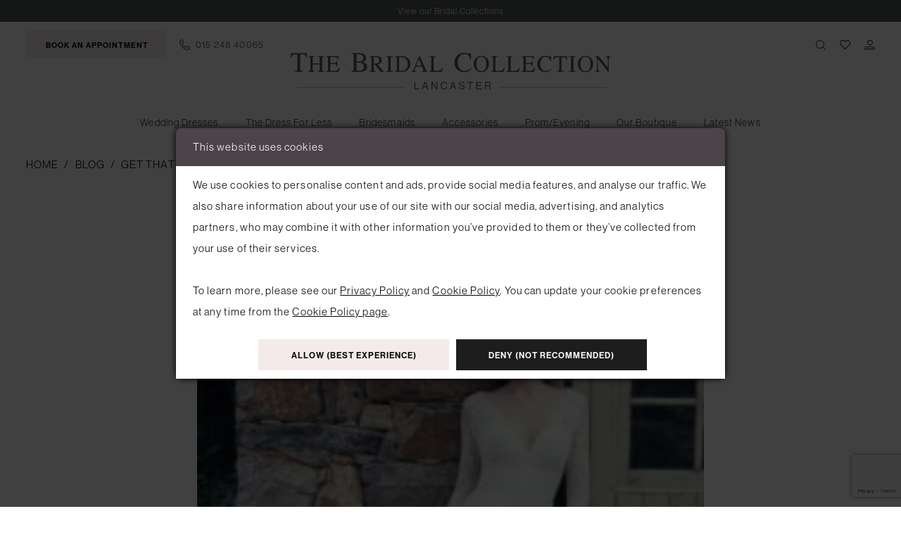

--- FILE ---
content_type: text/html; charset=utf-8
request_url: https://the-bridalcollection.co.uk/blog/2020-01-08-get-that-boho-look
body_size: 10327
content:

<!DOCTYPE html>
<html class="" lang="en-GB">
<head>
    
<base href="/">
<meta charset="UTF-8">
<meta name="viewport" content="width=device-width, initial-scale=1, maximum-scale=2, user-scalable=0" />
<meta name="format-detection" content="telephone=yes">

    <link rel="apple-touch-icon" sizes="180x180" href="Themes/BridalCollectionOfLancaster/Content/img/favicon/apple-touch-icon.png">
<link rel="icon" type="image/png" sizes="32x32" href="Themes/BridalCollectionOfLancaster/Content/img/favicon/favicon-32x32.png">
<link rel="icon" type="image/png" sizes="16x16" href="Themes/BridalCollectionOfLancaster/Content/img/favicon/favicon-16x16.png">
<link rel="manifest" href="Themes/BridalCollectionOfLancaster/Content/img/favicon/site.webmanifest">
<link rel="mask-icon" href="Themes/BridalCollectionOfLancaster/Content/img/favicon/safari-pinned-tab.svg" color="#c43788">
<link rel="shortcut icon" href="Themes/BridalCollectionOfLancaster/Content/img/favicon/favicon.ico">
<meta name="msapplication-TileColor" content="#ffffff">
<meta name="msapplication-config" content="Themes/BridalCollectionOfLancaster/Content/img/favicon/browserconfig.xml">
<meta name="theme-color" content="#ffffff">
    <link rel="preconnect" href="https://use.typekit.net" crossorigin="anonymous">
<link rel="preconnect" href="https://p.typekit.net" crossorigin="anonymous">
<link rel="preload" href="https://use.typekit.net/gfk1ajg.css" as="style">
<link rel="stylesheet" href="https://use.typekit.net/gfk1ajg.css"/>

    
<title>Get that boho look!</title>

    <meta property="og:title" content="Get that boho look!" />
    <meta property="og:type" content="website" />
    <meta property="og:url" content="https://the-bridalcollection.co.uk/blog/2020-01-08-get-that-boho-look"/>
        <meta property="og:image" content="https://the-bridalcollection.co.uk/uploads/filemanager/blogImages/2018-12-Maggie-Sottero-Antonia-9MW021-promo2-225x300.jpg" />
        <meta name="twitter:image" content="https://the-bridalcollection.co.uk/uploads/filemanager/blogImages/2018-12-Maggie-Sottero-Antonia-9MW021-promo2-225x300.jpg">

    

    <link rel="preload" href="/Content/fonts/syvoicomoon/Syvo-Icomoon.woff?y5043x" as="font" type="font/woff" crossorigin>

    <link rel="stylesheet" type="text/css" href="https://the-bridalcollection.co.uk/content/theme.min.css?v=20251230114017"/>
    

    



    





<!-- Google tag (gtag.js) -->
<script async src="https://www.googletagmanager.com/gtag/js?id=AW-812368643"></script>
<script>
  window.dataLayer = window.dataLayer || [];
  function gtag(){dataLayer.push(arguments);}
  gtag('js', new Date());

  gtag('config', 'AW-812368643');
</script>

</head>
<body class="page-white body-blog body-blogpost  special-currency-mode">
    <!--[if lt IE 11]>
      <p class="browsehappy">You are using an <strong>outdated</strong> browser. Please <a href="http://browsehappy.com/">upgrade your browser</a> to improve your experience.</p>
    <![endif]-->
    <div class="hidden-vars" data-vars>
    <div class="breakpoint-xl" data-var-name="breakpoint" data-var-type="xl" data-var-value="width"></div>
    <div class="breakpoint-lg" data-var-name="breakpoint" data-var-type="lg" data-var-value="width"></div>
    <div class="breakpoint-md" data-var-name="breakpoint" data-var-type="md" data-var-value="width"></div>
    <div class="breakpoint-sm" data-var-name="breakpoint" data-var-type="sm" data-var-value="width"></div>
    <div class="color-primary" data-var-name="color" data-var-type="primary" data-var-value="color"></div>
    <div class="color-secondary" data-var-name="color" data-var-type="secondary" data-var-value="color"></div>
</div>
    <!-- Loader -->
    <div id="spinner" class="loader">
        <div class="round">
            <div class="section"></div>
        </div>
    </div>
    <div class="app-container app-container-fix">
        
<div class="primary-block iblock-fix" data-property="fixed-header">
    


    <div class="preheader-promo" id="preheader-promo-common" data-property="preheader-promo">
        <div class="container-fluid">
            <div class="row">
                <div class="common-top-promo">
                    
    <div class="common-message" role="status" 
         data-popup="commonTopPromo" 
         data-popup-expires="1"
         style="display:none;">
        <div class="common-message--blocks iblock-fix">

                <div class="common-message--block common-message--block-text-list">
                    <div class="common-message--text-list">
                        <div class="list">
                                <div class="list-item common-message--text-list-description-item">
                                    <div class="common-message--text common-message--text-list-description">
                                        <p><a class="no-styles" href="collections/bridal" target="_self">View our Bridal Collections</a></p>
                                    </div>
                                </div>

                        </div>
                    </div>
                </div>


        </div>
    </div>

                </div>
            </div>
        </div>
    </div>


        <div class="preheader preheader-top-appointment hidden-gt-sm hidden-mobile-sticky" id="preheader-top-appointment">
            <div class="container-fluid">
                <div class="row">
                    <div class="top-appointment-wrapper">
                        <a href="appointments" aria-label="Book an appointment">
  <i class="icomoon icomoon-calendar hidden visible-mobile-sticky" aria-hidden="true"></i>
  <span class="hidden-mobile-sticky">Book an appointment</span>
</a>
                    </div>
                </div>
            </div>
        </div> 

    <div class="preheader preheader-main" id="preheader">
        <div class="container-fluid">
            <div class="row">
                <div class="preheader-blocks">
                    <div class="preheader-block preheader-left preheader-style">
                        <ul role="menu" aria-label="Preheader Menu. Buttons: hamburger, appointment, phone, search">   
                            <li role="menuitem" class="hidden-gt-sm">
                                <span class="navbar-toggle menu-item collapsed"
      data-toggle="collapse"
      data-target="#main-navbar"
      role="button"
      aria-label="Show Main Navigation Menu"
      aria-controls="main-navbar"
      aria-haspopup="true"
      aria-expanded="false">
    <i class="icomoon icomoon-hamburger"
       aria-hidden="true"></i>
</span>
                            </li>

                            <li role="menuitem" class="search-block hidden-gt-sm hidden-mobile-sticky">
                                <a class="show-search" 
   href="search" 
   aria-haspopup="true" 
   aria-expanded="false" 
   aria-label="Show search">
    <i class="icomoon icomoon-search"
    aria-hidden="true"></i>
</a>

                                <div class="search-holder search-holder--header">
                                    
<div name="search-form"
     role="search"
     aria-label="Search form"
     class="search-form iblock-fix collapsed">
    <div class="search-group ui-widget">
        <div class="search-btn search-btn-left">
            <button type="submit"
                    data-trigger="search"
                    aria-label="Submit Search">
                <i class="icomoon icomoon-search"
                   aria-hidden="true"></i>
            </button>
        </div>
        <div class="search-btn search-btn-right">
            <button type="button"
                    class="close-search-form"
                    aria-label="Close Search">
                <i class="icomoon icomoon-close-x"
                   aria-hidden="true"></i>
            </button>
        </div>
        <input type="search"
               name="query"
               class="ui-autocomplete-input"
               placeholder="Search..."
               aria-label="Enter Search Text"
               data-property="search"
               autocomplete="off">
    </div>
</div>
                                </div>
                            </li>

                                <li role="menuitem" class="preheader-appointment-link hidden-sm hidden-xs">  
                                    <a href="appointments" aria-label="Book an appointment">
  <i class="icomoon icomoon-calendar hidden visible-mobile-sticky" aria-hidden="true"></i>
  <span class="hidden-mobile-sticky">Book an appointment</span>
</a>
                                </li>

                                <li role="menuitem" class="preheader-phone-link hidden-xs hidden-sm">
                                    <a href="tel:01524840065" 
   rel="nofollow" 
   aria-label="Phone us">
  <i class="icomoon icomoon-phone" aria-hidden="true"></i>
  <span>015&nbsp;248&nbsp;40065</span>
</a>

<!--<a href="tel:07737651287" 
   rel="nofollow" 
   aria-label="Phone us">
  <i class="icomoon icomoon-phone" aria-hidden="true"></i>
  <span>07737651287</span>
</a> -->
                                </li>
                        </ul>
                    </div> 

                    <a
                       href="/"
                       class="brand-logo"
                       aria-label="The Bridal Collection Lancaster">
                        <img src="logos/main-logo?v=047d900c-56c0-9ee3-1767-380cc2cd0ea1"
                             alt="The Bridal Collection Lancaster" />
                    </a>

                    <div class="preheader-block preheader-right preheader-style">      
                        <ul role="menu" aria-label="Preheader Menu. Buttons: appointment, phone,wishlist, account, search">  
                                <li role="menuitem" class="preheader-appointment-link hidden visible-mobile-sticky">  
                                    <a href="appointments" aria-label="Book an appointment">
  <i class="icomoon icomoon-calendar hidden visible-mobile-sticky" aria-hidden="true"></i>
  <span class="hidden-mobile-sticky">Book an appointment</span>
</a>
                                </li>

                                <li role="menuitem" class="preheader-phone-link hidden-gt-sm">
                                    <a href="tel:01524840065" 
   rel="nofollow" 
   aria-label="Phone us">
  <i class="icomoon icomoon-phone" aria-hidden="true"></i>
  <span>015&nbsp;248&nbsp;40065</span>
</a>

<!--<a href="tel:07737651287" 
   rel="nofollow" 
   aria-label="Phone us">
  <i class="icomoon icomoon-phone" aria-hidden="true"></i>
  <span>07737651287</span>
</a> -->
                                </li>
                            
                            <li role="menuitem" class="search-block hidden-xs hidden-sm visible-mobile-sticky">
                                <a class="show-search" 
   href="search" 
   aria-haspopup="true" 
   aria-expanded="false" 
   aria-label="Show search">
    <i class="icomoon icomoon-search"
    aria-hidden="true"></i>
</a>

                                <div class="search-holder search-holder--header">
                                    
<div name="search-form"
     role="search"
     aria-label="Search form"
     class="search-form iblock-fix collapsed">
    <div class="search-group ui-widget">
        <div class="search-btn search-btn-left">
            <button type="submit"
                    data-trigger="search"
                    aria-label="Submit Search">
                <i class="icomoon icomoon-search"
                   aria-hidden="true"></i>
            </button>
        </div>
        <div class="search-btn search-btn-right">
            <button type="button"
                    class="close-search-form"
                    aria-label="Close Search">
                <i class="icomoon icomoon-close-x"
                   aria-hidden="true"></i>
            </button>
        </div>
        <input type="search"
               name="query"
               class="ui-autocomplete-input"
               placeholder="Search..."
               aria-label="Enter Search Text"
               data-property="search"
               autocomplete="off">
    </div>
</div>
                                </div>
                            </li>

                            <li role="menuitem">  
                                <a href="/wishlist"
   aria-label="Visit Wishlist Page">
    <i aria-hidden="true" class="icomoon icomoon-heart"></i>
</a>
                            </li>

                            <li role="menuitem" class="hidden-xs hidden-sm">
                                <a href="/account/information"
   class="dropdown-toggle menu-item"
   data-toggle="dropdown"
   role="button"
   aria-label="Open Account Dialog"
   aria-haspopup="true"
   aria-expanded="false">
    <span class="sr-only">Account dropdown</span>
    <i aria-hidden="true" class="icomoon icomoon-user"></i>
</a>
<div class="dropdown-menu clickable cart-popup"
     role="dialog"
     aria-label="Account Dialog">
    <span class="fl-right close-dropdown"
          data-trigger="cart"
          role="button"
          aria-label="Toggle Account Dialog"
          aria-haspopup="true"
          aria-expanded="false">
    </span>
    <div class="account-dropdown">
        <ul>
                <li>
                    <a href="/login">Sign In</a>
                </li>
                <li>
                    <a href="/register">Sign Up</a>
                </li>
                <li>
                    <a href="/wishlist">Wishlist</a>
                </li>
        </ul>
    </div>
</div>
                            </li>
                            
                        </ul>
                    </div>
                </div>
            </div>
        </div>
    </div>

    <header class="header iblock-fix" id="header">
        <div class="container">
            <div class="row">
                <div class="header-blocks clearfix">
                    

<div id="main-navbar" class="navbar-collapse main-navbar main-navbar-extended collapse">
    <div class="main-navbar-extended-contents">
        
<div class="main-navbar-extended-header hidden-gt-sm">
    <div class="main-navbar-extended-header-search">
        
<div name="search-form"
     role="search"
     aria-label="Search form"
     class="search-form iblock-fix collapsed">
    <div class="search-group ui-widget">
        <div class="search-btn search-btn-left">
            <button type="submit"
                    data-trigger="search"
                    aria-label="Submit Search">
                <i class="icomoon icomoon-search"
                   aria-hidden="true"></i>
            </button>
        </div>
        <div class="search-btn search-btn-right">
            <button type="button"
                    class="close-search-form"
                    aria-label="Close Search">
                <i class="icomoon icomoon-close-x"
                   aria-hidden="true"></i>
            </button>
        </div>
        <input type="search"
               name="query"
               class="ui-autocomplete-input"
               placeholder="Search..."
               aria-label="Enter Search Text"
               value=""
               data-property="search"
               autocomplete="off">
    </div>
</div>
    </div>
</div>
        
<div class="main-navbar-extended-body">
    




<nav class="common-navbar" role="navigation" id="common-navbar" aria-label="Main Navigation">
    <span
          class="close-navbar close-btn "
          data-toggle="collapse"
          data-target="#main-navbar"
          role="button"
          tabindex="0"
          aria-controls="main-navbar"
          aria-haspopup="true"
          aria-expanded="false"
          aria-label="Close Navbar">
    </span>

            <ul role="menubar" aria-label="Main Navigation Menu">
                    <li role="none" data-menu-item>
                            <input type="checkbox" autocomplete="off" 
                                   data-trigger="menu-opener"
                                   tabindex="-1"
                                   aria-label="Toggle Wedding Dresses Sub Menu"/>
                        <a class="navbar-item" role="menuitem" tabindex="0" aria-haspopup="true" aria-expanded="false" href="/collections/bridal" rel="" target="">
                            <span>Wedding Dresses</span>
                            <i class="sign" aria-hidden="true"></i>
                        </a>
                            <ul role="menu"
                                aria-label="Wedding Dresses Sub Menu"
                                class="common-sub-menu">
                                
        <li role="none"
            data-menu-item="empty">
                <input type="checkbox"
                       autocomplete="off"
                       data-trigger="menu-opener"
                       tabindex="-1"
                       aria-label="Toggle Sub Menu"/>
                <ul role="menu"
                    aria-label=" Sub Menu">
                    
        <li role="none"
            data-menu-item="">
                <a class="navbar-item" role="menuitem" tabindex="0" aria-haspopup="false" aria-expanded="false" href="/maggie-sottero" rel="" target="">
                    <span>Maggie Sottero</span>
                    <i class="sign" aria-hidden="true"></i>
                </a>
        </li>        
        <li role="none"
            data-menu-item="">
                <a class="navbar-item" role="menuitem" tabindex="-1" aria-haspopup="false" aria-expanded="false" href="/justin-alexander-sincerity" rel="" target="">
                    <span>Sincerity</span>
                    <i class="sign" aria-hidden="true"></i>
                </a>
        </li>        
        <li role="none"
            data-menu-item="">
                <a class="navbar-item" role="menuitem" tabindex="-1" aria-haspopup="false" aria-expanded="false" href="/rebecca-ingram" rel="" target="">
                    <span>Rebecca Ingram</span>
                    <i class="sign" aria-hidden="true"></i>
                </a>
        </li>        
        <li role="none"
            data-menu-item="">
                <a class="navbar-item" role="menuitem" tabindex="-1" aria-haspopup="false" aria-expanded="false" href="/yedyna" rel="" target="">
                    <span>Yedyna Bridal</span>
                    <i class="sign" aria-hidden="true"></i>
                </a>
        </li>        

                </ul>
        </li>        

                            </ul>                                
                    </li>
                    <li role="none" data-menu-item>
                        <a class="navbar-item" role="menuitem" tabindex="-1" aria-haspopup="false" aria-expanded="false" href="collections/bridal/sale" rel="" target="">
                            <span>The Dress for Less</span>
                            <i class="sign" aria-hidden="true"></i>
                        </a>
                    </li>
                    <li role="none" data-menu-item>
                        <a class="navbar-item" role="menuitem" tabindex="-1" aria-haspopup="false" aria-expanded="false" href="/collections/bridesmaids" rel="" target="">
                            <span>Bridesmaids</span>
                            <i class="sign" aria-hidden="true"></i>
                        </a>
                    </li>
                    <li role="none" data-menu-item>
                        <a class="navbar-item" role="menuitem" tabindex="-1" aria-haspopup="false" aria-expanded="false" href="/collections/accessories" rel="" target="">
                            <span>Accessories</span>
                            <i class="sign" aria-hidden="true"></i>
                        </a>
                    </li>
                    <li role="none" data-menu-item>
                        <a class="navbar-item" role="menuitem" tabindex="-1" aria-haspopup="false" aria-expanded="false" href="/collections/prom" rel="" target="">
                            <span>Prom/Evening</span>
                            <i class="sign" aria-hidden="true"></i>
                        </a>
                    </li>
                    <li role="none" data-menu-item>
                            <input type="checkbox" autocomplete="off" 
                                   data-trigger="menu-opener"
                                   tabindex="-1"
                                   aria-label="Toggle Our Boutique Sub Menu"/>
                        <span class="navbar-item" role="menuitem" tabindex="-1" aria-haspopup="true" aria-expanded="false">
                            <span>Our Boutique</span>
                            <i class="sign" aria-hidden="true"></i>
                        </span>
                            <ul role="menu"
                                aria-label="Our Boutique Sub Menu"
                                class="common-sub-menu">
                                
        <li role="none"
            data-menu-item="empty">
                <input type="checkbox"
                       autocomplete="off"
                       data-trigger="menu-opener"
                       tabindex="-1"
                       aria-label="Toggle Sub Menu"/>
                <ul role="menu"
                    aria-label=" Sub Menu">
                    
        <li role="none"
            data-menu-item="">
                <a class="navbar-item" role="menuitem" tabindex="0" aria-haspopup="false" aria-expanded="false" href="experience" rel="" target="">
                    <span>The Experience</span>
                    <i class="sign" aria-hidden="true"></i>
                </a>
        </li>        
        <li role="none"
            data-menu-item="">
                <a class="navbar-item" role="menuitem" tabindex="-1" aria-haspopup="false" aria-expanded="false" href="about" rel="" target="">
                    <span>About Us</span>
                    <i class="sign" aria-hidden="true"></i>
                </a>
        </li>        
        <li role="none"
            data-menu-item="">
                <a class="navbar-item" role="menuitem" tabindex="-1" aria-haspopup="false" aria-expanded="false" href="featured-brides" rel="" target="">
                    <span>Real Brides</span>
                    <i class="sign" aria-hidden="true"></i>
                </a>
        </li>        

                </ul>
        </li>        

                            </ul>                                
                    </li>
                    <li role="none" data-menu-item>
                        <a class="navbar-item" role="menuitem" tabindex="-1" aria-haspopup="false" aria-expanded="false" href="/blog" rel="" target="">
                            <span>Latest News</span>
                            <i class="sign" aria-hidden="true"></i>
                        </a>
                    </li>
            </ul>
</nav>



</div>
        
<div class="main-navbar-extended-footer hidden-gt-sm">
    <div class="main-navbar-extended-footer-icons">
        <ul>
                    <li>
                        <a href="/wishlist">
                            <i class="icon-syvo icon-heart-o" aria-hidden="true"></i>
                            <span>Wishlist</span>
                        </a>
                    </li>
                <li>
                    <a href="/login">
                        <i class="icon-syvo icon-user-o" aria-hidden="true"></i>
                        <span>Sign In</span>
                    </a>
                </li>
                <li>
                    <a href="/register">
                        <i class="icon-syvo icon-user-o" aria-hidden="true"><span>+</span></i>
                        <span>Sign Up</span>
                    </a>
                </li>
        </ul>
    </div>
</div>
    </div>
    
<div class="main-navbar-extended-overlay" data-toggle="collapse" data-target="#main-navbar" aria-haspopup="false" aria-expanded="false" aria-hidden="true"></div>
</div>
                </div>
            </div>
        </div>
    </header>
</div>
        


        <div class="main-content" id="main">
            




<div class="common-blog common-blogpost common-cmp">
    

<section class="section-breadcrumbs">
    <div class="container">
        <div class="row">
            <div class="common-breadcrumbs">
                <ul>
                        <li>
                                <a class=""
                                   href=".">Home</a>

                        </li>
                        <li>
                                <a class=""
                                   href="blog">Blog</a>

                        </li>
                        <li>
                                <a class="">
                                    Get that boho look!
                                </a>

                        </li>
                </ul>
            </div>
        </div>

    </div>
</section>



    <h1 role="presentation" class="sr-only">Get that boho look!</h1>

<section class="section-showcase section-showcase-top">
    <div class="container">
        <div class="row">
            <div class="showcase">
                    <div class="showcase-section showcase-header" style="">
                        <div class="list">

                                <div class="list-item">
                                    

    <div class="header header-title">
            <h2 style="" role="heading" aria-level="1">Get that boho look!</h2>
        
    </div>

                                </div>
                        </div>
                    </div>
            </div>
        </div>
    </div>
</section>

        <section class="section-blog section-blogpost section-article">
            <div class="container">
                <div class="row">
                    <div class="blogpost blogpost-detailed blog-container">
                        


<div class="post post-detailed" data-property="parent" data-blog-post-id="39">
    <div class="list">
            <div class="list-item">
                <div class="a-block">
                    <div class="post-image hidden-xs hidden-sm has-background">
                        <img src="uploads/filemanager/blogImages/2018-12-Maggie-Sottero-Antonia-9MW021-promo2-225x300.jpg" loading="lazy" data-loading-mode="parent-bg" alt="Get that boho look!. Desktop Image"/>
                    </div>
                    <div class="post-image hidden-gt-sm has-background">
                        <img src="uploads/filemanager/blogImages/2018-12-Maggie-Sottero-Antonia-9MW021-promo2-225x300.jpg" loading="lazy" data-loading-mode="parent-bg" alt="Get that boho look!. Mobile Image"/>
                    </div>
                </div>
            </div>
        <div class="list-item">
            <div class="post-details">
                    <div class="post-header">
                        
<h4>Jan 08, 2020</h4>
                    </div>
                
                    <div class="post-body theme-typo" data-property="description">
                        We've been hearing the word 'vintage' for quite some time (and I don't personally think that's going away) ...but we're now talking 'boho'. It means different things to different people but for me it conjures up visions of the old (1985) 'Cadbury's Flake' advert with the  young natural looking girl running through the sunflower meadow barefoot! (How many of you are old enough to be humming the theme tune to it now!!). She was wearing white or ivory (I checked!) and had the most perfect perm too! I would definitely describe her as the 'boho' of the time! In terms of wedding dress styles...these are a few styles in the boutique with our designers take on it:

<img src="https://www.the-bridalcollection.co.uk/wp-content/uploads/2019/12/66070_FF_Lillian-West-212x300.jpg" alt="" width="212" height="300" /> <img src="https://www.the-bridalcollection.co.uk/wp-content/uploads/2018/12/Maggie-Sottero-Dorthea-9MN032-Main-225x300.jpg" alt="" width="225" height="300" /><img src="https://www.the-bridalcollection.co.uk/wp-content/uploads/2019/12/Maggie-Sottero-Madilyn-20MS236-Main-225x300.jpg" alt="" width="225" height="300" /> <img src="https://www.the-bridalcollection.co.uk/wp-content/uploads/2019/12/Maggie-Sottero-Pamela-20MS287-PROMO2-1-225x300.jpg" alt="" width="225" height="300" /><img src="uploads/filemanager/blogImages/2018-12-Maggie-Sottero-Antonia-9MW021-promo2-225x300.jpg" alt="" width="225" height="300" />
                    </div>
                
                
                <div class="post-footer">
                    

<div class="social-networks social-share social-share-multi">
    <ul>
        <li>
            <span class="share-title">
                Share:
            </span>
        </li>
                    <li style="display: none;">
                        <a href="https://www.pinterest.co.uk/bridallancaster/"
                           target="_blank"
                           data-property="pinterest-share-multi"
                           data-social-title="Get that boho look!"
                           data-social-url="https://the-bridalcollection.co.uk/blog/2020-01-08-get-that-boho-look"
                           data-social-picture="https://the-bridalcollection.co.uk/uploads/filemanager/blogImages/2018-12-Maggie-Sottero-Antonia-9MW021-promo2-225x300.jpg"
                           data-social-description="We&#x27;ve been hearing the word &#x27;vintage&#x27; for quite some time (and I don&#x27;t personally think that&#x27;s going away) ...but we&#x27;re now talking &#x27;boho&#x27;. It means different things to different people but for me it conjures up visions of the old (1985) &#x27;Cadbury&#x27;s Flake&#x27; advert with the&#xA0; young natural looking girl running through the sunflower meadow barefoot! (How many of you are old enough to be humming the theme tune to it now!!). She was wearing white or ivory (I checked!) and had the most perfect perm too! I would definitely describe her as the &#x27;boho&#x27; of the time! In terms of wedding dress styles...these are a few styles in the boutique with our designers take on it:&#xA;&#xA;  "
                           title="Pinterest"
                           aria-label="Share on Pinterest">
                            <i class="fa fa-pinterest-p" aria-hidden="true"></i>
                        </a>
                    </li>
        
    </ul>
</div>
                </div>


            </div>
        </div>
    </div>

</div>
                    </div>
                </div>
            </div>
        </section>
</div>


        </div>
        

<div class="ending-block iblock-fix">
    <footer class="footer" id="footer">
        <div class="container">
            <div class="row">
                <div class="footer-groups">
                    <div class="list">
                            <div class="list-item">
                                <div class="footer-group">
                                    <div class="footer-style">
                                        <span class="h5">Boutique Hours</span>

<ul>
  <li>
    Mon/Tues/Thurs/Fri: 10am-5pm
  </li>
  <li>
    Wed/Sun: Closed
  </li>
  <li>
    Sat: 10am-5pm
  </li>

  <li>
	<em>In Winter hours (October, November and December)</em>
	<em>The boutique will close additionally on a Tuesday</em>
  </li>
                                    </div>
                                </div>
                            </div>

                            <div class="list-item">
                                <div class="footer-group">
                                    <div class="footer-style">
                                        <span class="h5">Visit Us</span>
<p>
  <a href="https://goo.gl/maps/7qL3WhtMWai2ZAZe8" target="_blank">
    20 New Street, Lancaster <br/>
    Lancashire LA1 1EG
  </a>

</p>
<ul>
  
  <li>
    <a href="tel:01524840065" rel="nofollow">
      015&nbsp;248&nbsp;40065
    </a>
  </li>
<!--  <li>
    <a href="tel:07737651287" rel="nofollow">
      07737651287
    </a>
  </li>-->
  <li>
    <a href="appointments">
      Book an Appointment
    </a>
  </li>
</ul>
                                    </div>
                                </div>
                            </div>
                        
                            <div class="list-item">
                                <div class="footer-group">
                                    <div class="footer-style">
                                        <span class="h5">Info</span>

<ul>
  <li>
    <a href="experience">
      The Experience
    </a>
  </li>
  <li>
    <a href="contact">
      Contact us
    </a>
  </li>
  <li>
    <a href="login">
      Sign in
    </a>
  </li>
  <li>
    <a href="wishlist">
      Your Wishlist
    </a>
  </li>
</ul>
                                    </div>
                                </div>
                            </div>
                    </div>
                </div>
            </div>
        </div>
    </footer>

    <div class="postfooter" id="postfooter">
        <div class="container">
            <div class="row">
                <div class="postfooter-style">
                    <div class="list">
                        <div class="list-item">
                            <p>
                                &copy;2026 The Bridal Collection
                            </p>
                        </div>

                            <div class="list-item">
                                <ul>
  <li>
    <a href="terms">
      Terms and Conditions
    </a>
  </li>

  <li>
    <a href="privacy">
      Privacy Policy
    </a>
  </li>
  
  <li>
    <a href="Refunds">
      Refund Policy
    </a>
  </li>
</ul>
                            </div>
                    </div>
                </div>
            </div>
        </div>
    </div>
</div>
    </div>
    








        <div class="modal page-modal popup theme-typo consent-popup" id="accept-consent-mode-modal" data-property="consent-mode-container" 
             style="display: none;">
                <div class="popup-header">
                    <span>This website uses cookies</span>
                </div>

            <div class="popup-body">
                <p data-renderer-start-pos="1">We use cookies to personalise content and ads, provide social media features, and analyse our traffic. We also share information about your use of our site with our social media, advertising, and analytics partners, who may combine it with other information you&rsquo;ve provided to them or they&rsquo;ve collected from your use of their services.</p>
<p data-renderer-start-pos="338">&nbsp;</p>
<p data-renderer-start-pos="341">To learn more, please see our <a class="_mizu1p6i _1ah31bk5 _ra3xnqa1 _128m1bk5 _1cvmnqa1 _4davt94y _4bfu18uv _1hms8stv _ajmmnqa1 _vchhusvi _syaz14q2 _ect41gqc _1a3b18uv _4fpr8stv _5goinqa1 _f8pj14q2 _9oik18uv _1bnxglyw _jf4cnqa1 _30l314q2 _1nrm18uv _c2waglyw _1iohnqa1 _9h8h16c2 _1053w7te _1ienw7te _n0fxw7te _1vhvg3x0" href="privacy" data-renderer-mark="true">Privacy Policy</a> and <a class="_mizu1p6i _1ah31bk5 _ra3xnqa1 _128m1bk5 _1cvmnqa1 _4davt94y _4bfu18uv _1hms8stv _ajmmnqa1 _vchhusvi _syaz14q2 _ect41gqc _1a3b18uv _4fpr8stv _5goinqa1 _f8pj14q2 _9oik18uv _1bnxglyw _jf4cnqa1 _30l314q2 _1nrm18uv _c2waglyw _1iohnqa1 _9h8h16c2 _1053w7te _1ienw7te _n0fxw7te _1vhvg3x0" href="cookie-policy" data-renderer-mark="true">Cookie Policy</a>. You can update your cookie preferences at any time from the <a class="_mizu1p6i _1ah31bk5 _ra3xnqa1 _128m1bk5 _1cvmnqa1 _4davt94y _4bfu18uv _1hms8stv _ajmmnqa1 _vchhusvi _syaz14q2 _ect41gqc _1a3b18uv _4fpr8stv _5goinqa1 _f8pj14q2 _9oik18uv _1bnxglyw _jf4cnqa1 _30l314q2 _1nrm18uv _c2waglyw _1iohnqa1 _9h8h16c2 _1053w7te _1ienw7te _n0fxw7te _1vhvg3x0" href="cookie-policy" data-renderer-mark="true">Cookie Policy page</a>.</p>
            </div>
            <div class="popup-footer center">
                <button type="button" class="btn btn-success btn-min-width" data-trigger="consent-mode-accept">
                    Allow (best experience)
                </button>
                <button type="button" class="btn btn-success-invert btn-min-width" data-trigger="consent-mode-deny">
                    Deny (not recommended)
                </button>
            </div>
        </div>




    
    <script src="https://the-bridalcollection.co.uk/scripts/theme.min.js?v=20251230114025"></script>
    


<script>
    if (typeof $.cookie === "function") {$.cookie.defaults = {secure:true,path: '/'};}

    var common_settings = {
        currencies: [{"currency":5,"format":"£0.00"},{"currency":0,"format":"$0.00"}],
        checkoutCurrencyIndex: 5,
        isMobile: false,
        isAuthenticated: false
    };

    $.validator.messages = $.extend($.validator.messages,
            {
                email: 'Please enter a valid email address'
            }
    );
</script>

<script>
        jQuery(function ($) {
            window.Syvo.Search.load();
            window.Syvo.Popups.load();
            window.Syvo.Subscribe.load({ url: '/subscribe' });
        });
</script>



<script>
    jQuery(function ($) {
        var modalOptions = {
            referrerUrl: "https://the-bridalcollection.co.uk/blog/2020-01-08-get-that-boho-look"
        };


        window.Syvo.Popup_Modal.load({
            urls: {
                post: "/website/submitmodal",
                get: "/website/getmodal"
            },
            modal: modalOptions
        });
    });
</script>





    <script>
        jQuery(function($) {
          window.Syvo.Cart_Popup.load({
            actions: {
              getCartPopup: "/cart/getcartpopupcontent"
            }
          });
        });
    </script>










    <script src="https://www.google.com/recaptcha/api.js?render=6Lcj_zIaAAAAAEPaGR6WdvVAhU7h1T3sbNdPWs4X"></script>
    <script>
        var recaptchaV3Key= "6Lcj_zIaAAAAAEPaGR6WdvVAhU7h1T3sbNdPWs4X";
        jQuery(function($) {
          $(window).on("load", function() {
            if (typeof grecaptcha !== "undefined" && window.recaptchaV3Key) {
              Common.initReCaptchaAccessibilityFixes();
            }
          });
        });
    </script>

    
    



<script>
        jQuery(function($) {
            var whatsApp = false;
            
            
            window.Syvo.Social_Networks.load({
                multi: {
                    parentSelector: "[data-property='parent']",
                    descriptionSelector: "[data-property='description']",
                    fb: { appId: "" },
                    tw: {
                    },      
                    pinterest: {
                    },
                    email: {
                        url:"/emailshare/share",
                        getData: function($target){
                            return {
                                shareType: 2,
                                entityId: $target.closest("[data-property='parent']").data("blog-post-id")
                            }
                        }
                    },
                    whatsApp: whatsApp
                }
            });
        })
</script>

    




    <script async src="https://www.googletagmanager.com/gtag/js?id=G-W8193B2RB1"></script>
    <script>
        jQuery(function ($) {
            var options = { };
            
            


            options.isMeasurementProtocolEnabled = false;
            options.trackingCode = 'G-W8193B2RB1';
            options.isConsentModeAccepted = false;
            options.isConsentModelEnabled = true;

            window.Syvo.Google_Analytics_4.load(options);
        });
    </script>







    <!-- Facebook Pixel Code -->
    <script>

        jQuery(function ($) {
            var options = { };

            
            options.isConversionsApiEnabled = false;
            
                options.trackingCode = '216309670383875';
                options.pageViewEventId = '';
            

            window.Syvo.Facebook_Pixel.load(options);
        });
    </script>
        <noscript>
            <img height="1" width="1" style="display: none"
                 src="https://www.facebook.com/tr?id=216309670383875&ev=PageView&noscript=1" />
        </noscript>
        <!-- DO NOT MODIFY -->   
    <!-- End Facebook Pixel Code -->












<script>
    jQuery(function ($) {
        const isModalPopup = true;
        const $element = $("[data-property=consent-mode-container]");
        const isConsentModeReviewed = false;
        
        if (!isConsentModeReviewed && isModalPopup && $.modal)
        {
            showModalPopup();
        }

        // Element with this selector can reside on any page.
        $("[data-trigger=show-consent-mode-container]").on("click", (e) => {
            e.preventDefault();
            
            if (isModalPopup && $.modal)
            {
                showModalPopup();
            }
            else if (!isModalPopup)
            {
                $element.fadeIn();
            }
        });

        $("[data-trigger=consent-mode-accept]").on("click", () => {
            $.cookie("consentModeAccepted", true, { expires: 180, path: "/"});
            close();
            notifyGoogleAnalytics(window.Syvo.Google_Analytics_4.eventNames.onConsentModeGranted);
        });

        $("[data-trigger=consent-mode-deny]").on("click", () => {
            $.cookie("consentModeAccepted", false, { expires: 180, path: "/"});
            close();
            notifyGoogleAnalytics(window.Syvo.Google_Analytics_4.eventNames.onConsentModeDenied);
        });
        
        function close() {
            if (isModalPopup && $.modal) {
                $.modal.close();
            }
            else if (!isModalPopup) {
                $element.fadeOut()
            }
        }
        
        function showModalPopup() {
            $element.modal({
                escapeClose: false,
                clickClose: false,
                showClose: false,
                closeExisting: false
            });
        }
        
        function notifyGoogleAnalytics(eventName) {
            if (window.Syvo.Google_Analytics_4.isLoaded())
            {
                $(document).trigger(eventName);
            }
            else
            {
                $(window).on(window.Syvo.Google_Analytics_4.eventNames.onAfterLoad, function() {
                    $(document).trigger(eventName);
                })
            }
        }
    });
</script>
<script>
    jQuery(function ($) {
        var syvoPosIFrameOptions = {
            allowedOrigin: "https://syvopos.com"
        };
        
        window.Syvo.Syvo_Pos_IFrame_Analytics.load(syvoPosIFrameOptions);
        window.Syvo.BridalLive_IFrame_Analytics.load();
        window.Syvo.Acuity_IFrame_Analytics.load();
    });
</script>
</body>
</html>

--- FILE ---
content_type: text/html; charset=utf-8
request_url: https://www.google.com/recaptcha/api2/anchor?ar=1&k=6Lcj_zIaAAAAAEPaGR6WdvVAhU7h1T3sbNdPWs4X&co=aHR0cHM6Ly90aGUtYnJpZGFsY29sbGVjdGlvbi5jby51azo0NDM.&hl=en&v=N67nZn4AqZkNcbeMu4prBgzg&size=invisible&anchor-ms=20000&execute-ms=30000&cb=eu80gsqemwh1
body_size: 48776
content:
<!DOCTYPE HTML><html dir="ltr" lang="en"><head><meta http-equiv="Content-Type" content="text/html; charset=UTF-8">
<meta http-equiv="X-UA-Compatible" content="IE=edge">
<title>reCAPTCHA</title>
<style type="text/css">
/* cyrillic-ext */
@font-face {
  font-family: 'Roboto';
  font-style: normal;
  font-weight: 400;
  font-stretch: 100%;
  src: url(//fonts.gstatic.com/s/roboto/v48/KFO7CnqEu92Fr1ME7kSn66aGLdTylUAMa3GUBHMdazTgWw.woff2) format('woff2');
  unicode-range: U+0460-052F, U+1C80-1C8A, U+20B4, U+2DE0-2DFF, U+A640-A69F, U+FE2E-FE2F;
}
/* cyrillic */
@font-face {
  font-family: 'Roboto';
  font-style: normal;
  font-weight: 400;
  font-stretch: 100%;
  src: url(//fonts.gstatic.com/s/roboto/v48/KFO7CnqEu92Fr1ME7kSn66aGLdTylUAMa3iUBHMdazTgWw.woff2) format('woff2');
  unicode-range: U+0301, U+0400-045F, U+0490-0491, U+04B0-04B1, U+2116;
}
/* greek-ext */
@font-face {
  font-family: 'Roboto';
  font-style: normal;
  font-weight: 400;
  font-stretch: 100%;
  src: url(//fonts.gstatic.com/s/roboto/v48/KFO7CnqEu92Fr1ME7kSn66aGLdTylUAMa3CUBHMdazTgWw.woff2) format('woff2');
  unicode-range: U+1F00-1FFF;
}
/* greek */
@font-face {
  font-family: 'Roboto';
  font-style: normal;
  font-weight: 400;
  font-stretch: 100%;
  src: url(//fonts.gstatic.com/s/roboto/v48/KFO7CnqEu92Fr1ME7kSn66aGLdTylUAMa3-UBHMdazTgWw.woff2) format('woff2');
  unicode-range: U+0370-0377, U+037A-037F, U+0384-038A, U+038C, U+038E-03A1, U+03A3-03FF;
}
/* math */
@font-face {
  font-family: 'Roboto';
  font-style: normal;
  font-weight: 400;
  font-stretch: 100%;
  src: url(//fonts.gstatic.com/s/roboto/v48/KFO7CnqEu92Fr1ME7kSn66aGLdTylUAMawCUBHMdazTgWw.woff2) format('woff2');
  unicode-range: U+0302-0303, U+0305, U+0307-0308, U+0310, U+0312, U+0315, U+031A, U+0326-0327, U+032C, U+032F-0330, U+0332-0333, U+0338, U+033A, U+0346, U+034D, U+0391-03A1, U+03A3-03A9, U+03B1-03C9, U+03D1, U+03D5-03D6, U+03F0-03F1, U+03F4-03F5, U+2016-2017, U+2034-2038, U+203C, U+2040, U+2043, U+2047, U+2050, U+2057, U+205F, U+2070-2071, U+2074-208E, U+2090-209C, U+20D0-20DC, U+20E1, U+20E5-20EF, U+2100-2112, U+2114-2115, U+2117-2121, U+2123-214F, U+2190, U+2192, U+2194-21AE, U+21B0-21E5, U+21F1-21F2, U+21F4-2211, U+2213-2214, U+2216-22FF, U+2308-230B, U+2310, U+2319, U+231C-2321, U+2336-237A, U+237C, U+2395, U+239B-23B7, U+23D0, U+23DC-23E1, U+2474-2475, U+25AF, U+25B3, U+25B7, U+25BD, U+25C1, U+25CA, U+25CC, U+25FB, U+266D-266F, U+27C0-27FF, U+2900-2AFF, U+2B0E-2B11, U+2B30-2B4C, U+2BFE, U+3030, U+FF5B, U+FF5D, U+1D400-1D7FF, U+1EE00-1EEFF;
}
/* symbols */
@font-face {
  font-family: 'Roboto';
  font-style: normal;
  font-weight: 400;
  font-stretch: 100%;
  src: url(//fonts.gstatic.com/s/roboto/v48/KFO7CnqEu92Fr1ME7kSn66aGLdTylUAMaxKUBHMdazTgWw.woff2) format('woff2');
  unicode-range: U+0001-000C, U+000E-001F, U+007F-009F, U+20DD-20E0, U+20E2-20E4, U+2150-218F, U+2190, U+2192, U+2194-2199, U+21AF, U+21E6-21F0, U+21F3, U+2218-2219, U+2299, U+22C4-22C6, U+2300-243F, U+2440-244A, U+2460-24FF, U+25A0-27BF, U+2800-28FF, U+2921-2922, U+2981, U+29BF, U+29EB, U+2B00-2BFF, U+4DC0-4DFF, U+FFF9-FFFB, U+10140-1018E, U+10190-1019C, U+101A0, U+101D0-101FD, U+102E0-102FB, U+10E60-10E7E, U+1D2C0-1D2D3, U+1D2E0-1D37F, U+1F000-1F0FF, U+1F100-1F1AD, U+1F1E6-1F1FF, U+1F30D-1F30F, U+1F315, U+1F31C, U+1F31E, U+1F320-1F32C, U+1F336, U+1F378, U+1F37D, U+1F382, U+1F393-1F39F, U+1F3A7-1F3A8, U+1F3AC-1F3AF, U+1F3C2, U+1F3C4-1F3C6, U+1F3CA-1F3CE, U+1F3D4-1F3E0, U+1F3ED, U+1F3F1-1F3F3, U+1F3F5-1F3F7, U+1F408, U+1F415, U+1F41F, U+1F426, U+1F43F, U+1F441-1F442, U+1F444, U+1F446-1F449, U+1F44C-1F44E, U+1F453, U+1F46A, U+1F47D, U+1F4A3, U+1F4B0, U+1F4B3, U+1F4B9, U+1F4BB, U+1F4BF, U+1F4C8-1F4CB, U+1F4D6, U+1F4DA, U+1F4DF, U+1F4E3-1F4E6, U+1F4EA-1F4ED, U+1F4F7, U+1F4F9-1F4FB, U+1F4FD-1F4FE, U+1F503, U+1F507-1F50B, U+1F50D, U+1F512-1F513, U+1F53E-1F54A, U+1F54F-1F5FA, U+1F610, U+1F650-1F67F, U+1F687, U+1F68D, U+1F691, U+1F694, U+1F698, U+1F6AD, U+1F6B2, U+1F6B9-1F6BA, U+1F6BC, U+1F6C6-1F6CF, U+1F6D3-1F6D7, U+1F6E0-1F6EA, U+1F6F0-1F6F3, U+1F6F7-1F6FC, U+1F700-1F7FF, U+1F800-1F80B, U+1F810-1F847, U+1F850-1F859, U+1F860-1F887, U+1F890-1F8AD, U+1F8B0-1F8BB, U+1F8C0-1F8C1, U+1F900-1F90B, U+1F93B, U+1F946, U+1F984, U+1F996, U+1F9E9, U+1FA00-1FA6F, U+1FA70-1FA7C, U+1FA80-1FA89, U+1FA8F-1FAC6, U+1FACE-1FADC, U+1FADF-1FAE9, U+1FAF0-1FAF8, U+1FB00-1FBFF;
}
/* vietnamese */
@font-face {
  font-family: 'Roboto';
  font-style: normal;
  font-weight: 400;
  font-stretch: 100%;
  src: url(//fonts.gstatic.com/s/roboto/v48/KFO7CnqEu92Fr1ME7kSn66aGLdTylUAMa3OUBHMdazTgWw.woff2) format('woff2');
  unicode-range: U+0102-0103, U+0110-0111, U+0128-0129, U+0168-0169, U+01A0-01A1, U+01AF-01B0, U+0300-0301, U+0303-0304, U+0308-0309, U+0323, U+0329, U+1EA0-1EF9, U+20AB;
}
/* latin-ext */
@font-face {
  font-family: 'Roboto';
  font-style: normal;
  font-weight: 400;
  font-stretch: 100%;
  src: url(//fonts.gstatic.com/s/roboto/v48/KFO7CnqEu92Fr1ME7kSn66aGLdTylUAMa3KUBHMdazTgWw.woff2) format('woff2');
  unicode-range: U+0100-02BA, U+02BD-02C5, U+02C7-02CC, U+02CE-02D7, U+02DD-02FF, U+0304, U+0308, U+0329, U+1D00-1DBF, U+1E00-1E9F, U+1EF2-1EFF, U+2020, U+20A0-20AB, U+20AD-20C0, U+2113, U+2C60-2C7F, U+A720-A7FF;
}
/* latin */
@font-face {
  font-family: 'Roboto';
  font-style: normal;
  font-weight: 400;
  font-stretch: 100%;
  src: url(//fonts.gstatic.com/s/roboto/v48/KFO7CnqEu92Fr1ME7kSn66aGLdTylUAMa3yUBHMdazQ.woff2) format('woff2');
  unicode-range: U+0000-00FF, U+0131, U+0152-0153, U+02BB-02BC, U+02C6, U+02DA, U+02DC, U+0304, U+0308, U+0329, U+2000-206F, U+20AC, U+2122, U+2191, U+2193, U+2212, U+2215, U+FEFF, U+FFFD;
}
/* cyrillic-ext */
@font-face {
  font-family: 'Roboto';
  font-style: normal;
  font-weight: 500;
  font-stretch: 100%;
  src: url(//fonts.gstatic.com/s/roboto/v48/KFO7CnqEu92Fr1ME7kSn66aGLdTylUAMa3GUBHMdazTgWw.woff2) format('woff2');
  unicode-range: U+0460-052F, U+1C80-1C8A, U+20B4, U+2DE0-2DFF, U+A640-A69F, U+FE2E-FE2F;
}
/* cyrillic */
@font-face {
  font-family: 'Roboto';
  font-style: normal;
  font-weight: 500;
  font-stretch: 100%;
  src: url(//fonts.gstatic.com/s/roboto/v48/KFO7CnqEu92Fr1ME7kSn66aGLdTylUAMa3iUBHMdazTgWw.woff2) format('woff2');
  unicode-range: U+0301, U+0400-045F, U+0490-0491, U+04B0-04B1, U+2116;
}
/* greek-ext */
@font-face {
  font-family: 'Roboto';
  font-style: normal;
  font-weight: 500;
  font-stretch: 100%;
  src: url(//fonts.gstatic.com/s/roboto/v48/KFO7CnqEu92Fr1ME7kSn66aGLdTylUAMa3CUBHMdazTgWw.woff2) format('woff2');
  unicode-range: U+1F00-1FFF;
}
/* greek */
@font-face {
  font-family: 'Roboto';
  font-style: normal;
  font-weight: 500;
  font-stretch: 100%;
  src: url(//fonts.gstatic.com/s/roboto/v48/KFO7CnqEu92Fr1ME7kSn66aGLdTylUAMa3-UBHMdazTgWw.woff2) format('woff2');
  unicode-range: U+0370-0377, U+037A-037F, U+0384-038A, U+038C, U+038E-03A1, U+03A3-03FF;
}
/* math */
@font-face {
  font-family: 'Roboto';
  font-style: normal;
  font-weight: 500;
  font-stretch: 100%;
  src: url(//fonts.gstatic.com/s/roboto/v48/KFO7CnqEu92Fr1ME7kSn66aGLdTylUAMawCUBHMdazTgWw.woff2) format('woff2');
  unicode-range: U+0302-0303, U+0305, U+0307-0308, U+0310, U+0312, U+0315, U+031A, U+0326-0327, U+032C, U+032F-0330, U+0332-0333, U+0338, U+033A, U+0346, U+034D, U+0391-03A1, U+03A3-03A9, U+03B1-03C9, U+03D1, U+03D5-03D6, U+03F0-03F1, U+03F4-03F5, U+2016-2017, U+2034-2038, U+203C, U+2040, U+2043, U+2047, U+2050, U+2057, U+205F, U+2070-2071, U+2074-208E, U+2090-209C, U+20D0-20DC, U+20E1, U+20E5-20EF, U+2100-2112, U+2114-2115, U+2117-2121, U+2123-214F, U+2190, U+2192, U+2194-21AE, U+21B0-21E5, U+21F1-21F2, U+21F4-2211, U+2213-2214, U+2216-22FF, U+2308-230B, U+2310, U+2319, U+231C-2321, U+2336-237A, U+237C, U+2395, U+239B-23B7, U+23D0, U+23DC-23E1, U+2474-2475, U+25AF, U+25B3, U+25B7, U+25BD, U+25C1, U+25CA, U+25CC, U+25FB, U+266D-266F, U+27C0-27FF, U+2900-2AFF, U+2B0E-2B11, U+2B30-2B4C, U+2BFE, U+3030, U+FF5B, U+FF5D, U+1D400-1D7FF, U+1EE00-1EEFF;
}
/* symbols */
@font-face {
  font-family: 'Roboto';
  font-style: normal;
  font-weight: 500;
  font-stretch: 100%;
  src: url(//fonts.gstatic.com/s/roboto/v48/KFO7CnqEu92Fr1ME7kSn66aGLdTylUAMaxKUBHMdazTgWw.woff2) format('woff2');
  unicode-range: U+0001-000C, U+000E-001F, U+007F-009F, U+20DD-20E0, U+20E2-20E4, U+2150-218F, U+2190, U+2192, U+2194-2199, U+21AF, U+21E6-21F0, U+21F3, U+2218-2219, U+2299, U+22C4-22C6, U+2300-243F, U+2440-244A, U+2460-24FF, U+25A0-27BF, U+2800-28FF, U+2921-2922, U+2981, U+29BF, U+29EB, U+2B00-2BFF, U+4DC0-4DFF, U+FFF9-FFFB, U+10140-1018E, U+10190-1019C, U+101A0, U+101D0-101FD, U+102E0-102FB, U+10E60-10E7E, U+1D2C0-1D2D3, U+1D2E0-1D37F, U+1F000-1F0FF, U+1F100-1F1AD, U+1F1E6-1F1FF, U+1F30D-1F30F, U+1F315, U+1F31C, U+1F31E, U+1F320-1F32C, U+1F336, U+1F378, U+1F37D, U+1F382, U+1F393-1F39F, U+1F3A7-1F3A8, U+1F3AC-1F3AF, U+1F3C2, U+1F3C4-1F3C6, U+1F3CA-1F3CE, U+1F3D4-1F3E0, U+1F3ED, U+1F3F1-1F3F3, U+1F3F5-1F3F7, U+1F408, U+1F415, U+1F41F, U+1F426, U+1F43F, U+1F441-1F442, U+1F444, U+1F446-1F449, U+1F44C-1F44E, U+1F453, U+1F46A, U+1F47D, U+1F4A3, U+1F4B0, U+1F4B3, U+1F4B9, U+1F4BB, U+1F4BF, U+1F4C8-1F4CB, U+1F4D6, U+1F4DA, U+1F4DF, U+1F4E3-1F4E6, U+1F4EA-1F4ED, U+1F4F7, U+1F4F9-1F4FB, U+1F4FD-1F4FE, U+1F503, U+1F507-1F50B, U+1F50D, U+1F512-1F513, U+1F53E-1F54A, U+1F54F-1F5FA, U+1F610, U+1F650-1F67F, U+1F687, U+1F68D, U+1F691, U+1F694, U+1F698, U+1F6AD, U+1F6B2, U+1F6B9-1F6BA, U+1F6BC, U+1F6C6-1F6CF, U+1F6D3-1F6D7, U+1F6E0-1F6EA, U+1F6F0-1F6F3, U+1F6F7-1F6FC, U+1F700-1F7FF, U+1F800-1F80B, U+1F810-1F847, U+1F850-1F859, U+1F860-1F887, U+1F890-1F8AD, U+1F8B0-1F8BB, U+1F8C0-1F8C1, U+1F900-1F90B, U+1F93B, U+1F946, U+1F984, U+1F996, U+1F9E9, U+1FA00-1FA6F, U+1FA70-1FA7C, U+1FA80-1FA89, U+1FA8F-1FAC6, U+1FACE-1FADC, U+1FADF-1FAE9, U+1FAF0-1FAF8, U+1FB00-1FBFF;
}
/* vietnamese */
@font-face {
  font-family: 'Roboto';
  font-style: normal;
  font-weight: 500;
  font-stretch: 100%;
  src: url(//fonts.gstatic.com/s/roboto/v48/KFO7CnqEu92Fr1ME7kSn66aGLdTylUAMa3OUBHMdazTgWw.woff2) format('woff2');
  unicode-range: U+0102-0103, U+0110-0111, U+0128-0129, U+0168-0169, U+01A0-01A1, U+01AF-01B0, U+0300-0301, U+0303-0304, U+0308-0309, U+0323, U+0329, U+1EA0-1EF9, U+20AB;
}
/* latin-ext */
@font-face {
  font-family: 'Roboto';
  font-style: normal;
  font-weight: 500;
  font-stretch: 100%;
  src: url(//fonts.gstatic.com/s/roboto/v48/KFO7CnqEu92Fr1ME7kSn66aGLdTylUAMa3KUBHMdazTgWw.woff2) format('woff2');
  unicode-range: U+0100-02BA, U+02BD-02C5, U+02C7-02CC, U+02CE-02D7, U+02DD-02FF, U+0304, U+0308, U+0329, U+1D00-1DBF, U+1E00-1E9F, U+1EF2-1EFF, U+2020, U+20A0-20AB, U+20AD-20C0, U+2113, U+2C60-2C7F, U+A720-A7FF;
}
/* latin */
@font-face {
  font-family: 'Roboto';
  font-style: normal;
  font-weight: 500;
  font-stretch: 100%;
  src: url(//fonts.gstatic.com/s/roboto/v48/KFO7CnqEu92Fr1ME7kSn66aGLdTylUAMa3yUBHMdazQ.woff2) format('woff2');
  unicode-range: U+0000-00FF, U+0131, U+0152-0153, U+02BB-02BC, U+02C6, U+02DA, U+02DC, U+0304, U+0308, U+0329, U+2000-206F, U+20AC, U+2122, U+2191, U+2193, U+2212, U+2215, U+FEFF, U+FFFD;
}
/* cyrillic-ext */
@font-face {
  font-family: 'Roboto';
  font-style: normal;
  font-weight: 900;
  font-stretch: 100%;
  src: url(//fonts.gstatic.com/s/roboto/v48/KFO7CnqEu92Fr1ME7kSn66aGLdTylUAMa3GUBHMdazTgWw.woff2) format('woff2');
  unicode-range: U+0460-052F, U+1C80-1C8A, U+20B4, U+2DE0-2DFF, U+A640-A69F, U+FE2E-FE2F;
}
/* cyrillic */
@font-face {
  font-family: 'Roboto';
  font-style: normal;
  font-weight: 900;
  font-stretch: 100%;
  src: url(//fonts.gstatic.com/s/roboto/v48/KFO7CnqEu92Fr1ME7kSn66aGLdTylUAMa3iUBHMdazTgWw.woff2) format('woff2');
  unicode-range: U+0301, U+0400-045F, U+0490-0491, U+04B0-04B1, U+2116;
}
/* greek-ext */
@font-face {
  font-family: 'Roboto';
  font-style: normal;
  font-weight: 900;
  font-stretch: 100%;
  src: url(//fonts.gstatic.com/s/roboto/v48/KFO7CnqEu92Fr1ME7kSn66aGLdTylUAMa3CUBHMdazTgWw.woff2) format('woff2');
  unicode-range: U+1F00-1FFF;
}
/* greek */
@font-face {
  font-family: 'Roboto';
  font-style: normal;
  font-weight: 900;
  font-stretch: 100%;
  src: url(//fonts.gstatic.com/s/roboto/v48/KFO7CnqEu92Fr1ME7kSn66aGLdTylUAMa3-UBHMdazTgWw.woff2) format('woff2');
  unicode-range: U+0370-0377, U+037A-037F, U+0384-038A, U+038C, U+038E-03A1, U+03A3-03FF;
}
/* math */
@font-face {
  font-family: 'Roboto';
  font-style: normal;
  font-weight: 900;
  font-stretch: 100%;
  src: url(//fonts.gstatic.com/s/roboto/v48/KFO7CnqEu92Fr1ME7kSn66aGLdTylUAMawCUBHMdazTgWw.woff2) format('woff2');
  unicode-range: U+0302-0303, U+0305, U+0307-0308, U+0310, U+0312, U+0315, U+031A, U+0326-0327, U+032C, U+032F-0330, U+0332-0333, U+0338, U+033A, U+0346, U+034D, U+0391-03A1, U+03A3-03A9, U+03B1-03C9, U+03D1, U+03D5-03D6, U+03F0-03F1, U+03F4-03F5, U+2016-2017, U+2034-2038, U+203C, U+2040, U+2043, U+2047, U+2050, U+2057, U+205F, U+2070-2071, U+2074-208E, U+2090-209C, U+20D0-20DC, U+20E1, U+20E5-20EF, U+2100-2112, U+2114-2115, U+2117-2121, U+2123-214F, U+2190, U+2192, U+2194-21AE, U+21B0-21E5, U+21F1-21F2, U+21F4-2211, U+2213-2214, U+2216-22FF, U+2308-230B, U+2310, U+2319, U+231C-2321, U+2336-237A, U+237C, U+2395, U+239B-23B7, U+23D0, U+23DC-23E1, U+2474-2475, U+25AF, U+25B3, U+25B7, U+25BD, U+25C1, U+25CA, U+25CC, U+25FB, U+266D-266F, U+27C0-27FF, U+2900-2AFF, U+2B0E-2B11, U+2B30-2B4C, U+2BFE, U+3030, U+FF5B, U+FF5D, U+1D400-1D7FF, U+1EE00-1EEFF;
}
/* symbols */
@font-face {
  font-family: 'Roboto';
  font-style: normal;
  font-weight: 900;
  font-stretch: 100%;
  src: url(//fonts.gstatic.com/s/roboto/v48/KFO7CnqEu92Fr1ME7kSn66aGLdTylUAMaxKUBHMdazTgWw.woff2) format('woff2');
  unicode-range: U+0001-000C, U+000E-001F, U+007F-009F, U+20DD-20E0, U+20E2-20E4, U+2150-218F, U+2190, U+2192, U+2194-2199, U+21AF, U+21E6-21F0, U+21F3, U+2218-2219, U+2299, U+22C4-22C6, U+2300-243F, U+2440-244A, U+2460-24FF, U+25A0-27BF, U+2800-28FF, U+2921-2922, U+2981, U+29BF, U+29EB, U+2B00-2BFF, U+4DC0-4DFF, U+FFF9-FFFB, U+10140-1018E, U+10190-1019C, U+101A0, U+101D0-101FD, U+102E0-102FB, U+10E60-10E7E, U+1D2C0-1D2D3, U+1D2E0-1D37F, U+1F000-1F0FF, U+1F100-1F1AD, U+1F1E6-1F1FF, U+1F30D-1F30F, U+1F315, U+1F31C, U+1F31E, U+1F320-1F32C, U+1F336, U+1F378, U+1F37D, U+1F382, U+1F393-1F39F, U+1F3A7-1F3A8, U+1F3AC-1F3AF, U+1F3C2, U+1F3C4-1F3C6, U+1F3CA-1F3CE, U+1F3D4-1F3E0, U+1F3ED, U+1F3F1-1F3F3, U+1F3F5-1F3F7, U+1F408, U+1F415, U+1F41F, U+1F426, U+1F43F, U+1F441-1F442, U+1F444, U+1F446-1F449, U+1F44C-1F44E, U+1F453, U+1F46A, U+1F47D, U+1F4A3, U+1F4B0, U+1F4B3, U+1F4B9, U+1F4BB, U+1F4BF, U+1F4C8-1F4CB, U+1F4D6, U+1F4DA, U+1F4DF, U+1F4E3-1F4E6, U+1F4EA-1F4ED, U+1F4F7, U+1F4F9-1F4FB, U+1F4FD-1F4FE, U+1F503, U+1F507-1F50B, U+1F50D, U+1F512-1F513, U+1F53E-1F54A, U+1F54F-1F5FA, U+1F610, U+1F650-1F67F, U+1F687, U+1F68D, U+1F691, U+1F694, U+1F698, U+1F6AD, U+1F6B2, U+1F6B9-1F6BA, U+1F6BC, U+1F6C6-1F6CF, U+1F6D3-1F6D7, U+1F6E0-1F6EA, U+1F6F0-1F6F3, U+1F6F7-1F6FC, U+1F700-1F7FF, U+1F800-1F80B, U+1F810-1F847, U+1F850-1F859, U+1F860-1F887, U+1F890-1F8AD, U+1F8B0-1F8BB, U+1F8C0-1F8C1, U+1F900-1F90B, U+1F93B, U+1F946, U+1F984, U+1F996, U+1F9E9, U+1FA00-1FA6F, U+1FA70-1FA7C, U+1FA80-1FA89, U+1FA8F-1FAC6, U+1FACE-1FADC, U+1FADF-1FAE9, U+1FAF0-1FAF8, U+1FB00-1FBFF;
}
/* vietnamese */
@font-face {
  font-family: 'Roboto';
  font-style: normal;
  font-weight: 900;
  font-stretch: 100%;
  src: url(//fonts.gstatic.com/s/roboto/v48/KFO7CnqEu92Fr1ME7kSn66aGLdTylUAMa3OUBHMdazTgWw.woff2) format('woff2');
  unicode-range: U+0102-0103, U+0110-0111, U+0128-0129, U+0168-0169, U+01A0-01A1, U+01AF-01B0, U+0300-0301, U+0303-0304, U+0308-0309, U+0323, U+0329, U+1EA0-1EF9, U+20AB;
}
/* latin-ext */
@font-face {
  font-family: 'Roboto';
  font-style: normal;
  font-weight: 900;
  font-stretch: 100%;
  src: url(//fonts.gstatic.com/s/roboto/v48/KFO7CnqEu92Fr1ME7kSn66aGLdTylUAMa3KUBHMdazTgWw.woff2) format('woff2');
  unicode-range: U+0100-02BA, U+02BD-02C5, U+02C7-02CC, U+02CE-02D7, U+02DD-02FF, U+0304, U+0308, U+0329, U+1D00-1DBF, U+1E00-1E9F, U+1EF2-1EFF, U+2020, U+20A0-20AB, U+20AD-20C0, U+2113, U+2C60-2C7F, U+A720-A7FF;
}
/* latin */
@font-face {
  font-family: 'Roboto';
  font-style: normal;
  font-weight: 900;
  font-stretch: 100%;
  src: url(//fonts.gstatic.com/s/roboto/v48/KFO7CnqEu92Fr1ME7kSn66aGLdTylUAMa3yUBHMdazQ.woff2) format('woff2');
  unicode-range: U+0000-00FF, U+0131, U+0152-0153, U+02BB-02BC, U+02C6, U+02DA, U+02DC, U+0304, U+0308, U+0329, U+2000-206F, U+20AC, U+2122, U+2191, U+2193, U+2212, U+2215, U+FEFF, U+FFFD;
}

</style>
<link rel="stylesheet" type="text/css" href="https://www.gstatic.com/recaptcha/releases/N67nZn4AqZkNcbeMu4prBgzg/styles__ltr.css">
<script nonce="QjpC9raO0PZFgbJSA-Sq8A" type="text/javascript">window['__recaptcha_api'] = 'https://www.google.com/recaptcha/api2/';</script>
<script type="text/javascript" src="https://www.gstatic.com/recaptcha/releases/N67nZn4AqZkNcbeMu4prBgzg/recaptcha__en.js" nonce="QjpC9raO0PZFgbJSA-Sq8A">
      
    </script></head>
<body><div id="rc-anchor-alert" class="rc-anchor-alert"></div>
<input type="hidden" id="recaptcha-token" value="[base64]">
<script type="text/javascript" nonce="QjpC9raO0PZFgbJSA-Sq8A">
      recaptcha.anchor.Main.init("[\x22ainput\x22,[\x22bgdata\x22,\x22\x22,\[base64]/[base64]/[base64]/ZyhXLGgpOnEoW04sMjEsbF0sVywwKSxoKSxmYWxzZSxmYWxzZSl9Y2F0Y2goayl7RygzNTgsVyk/[base64]/[base64]/[base64]/[base64]/[base64]/[base64]/[base64]/bmV3IEJbT10oRFswXSk6dz09Mj9uZXcgQltPXShEWzBdLERbMV0pOnc9PTM/bmV3IEJbT10oRFswXSxEWzFdLERbMl0pOnc9PTQ/[base64]/[base64]/[base64]/[base64]/[base64]\\u003d\x22,\[base64]\\u003d\x22,\[base64]/CksKbw59Uw4h1w7NcTm3Do3zDhsKHXMOcw5kEw7bDnU7Dg8OkEnE5BMOwK8K8FnzCsMOPFgAfOsO3wqROHHbDqElHwo8wa8K+MnQ3w4/[base64]/Y8K9KMO7wo3DjWDCjDDClMOEbsO1QA7CqcKqwr3CmmMSwoJ0w5EBJsKXwrEgWjHCk1YscwdSQMKIwrvCtSlRaEQfwpHCq8KQXcOZwrrDvXHDrUbCtMOEwrE6WTtTw4c4GsKZC8OCw57DoFgqccKJwo1XYcOCwpXDvh/Dk0nCm1QOY8Ouw4MMwoNHwrJFYEfCusOMfGchHsKPTG4IwpoTGk7Cj8Kywr8/U8OTwpAzwq/[base64]/[base64]/DnsKbLR/DpTXDrUfDiQp2TQsEwobDjy3CpMOHw5DCi8O1wqBZHsKTwrtfEShRwrhNw4RewrfDo0Qewq3ChQkBIcOpwo7CosKVRUzChMODBMOaDMKoGU4NRFbCgcKJf8KDwoJww4vCsFIlwowLw7/CpcKDRUdAQiAEw63DmC3ClWXCnHHDhMO2M8K1w5zDnnLDisKWbRbDrzZbw6ACbcK+wpnDjsOBIsO2wpjDuMKfB1HDmUzCuCjCkC7DgwYow7EsZMOHbMK4w5QQVMKfwojCjcOww5wuCX/DlsO/QElvEcO7XcOmfnzCj0LCicOUw7UBc3rCmyB+wqQxOcOIXmBZwrXCn8O9cMKywpTCmVhXMcKDdEw2dsKcdzjDpcK3SWfDkMKUwqN+NcKtw5jDjcOBCWclSBHDvHomTsKOaBrCpMOxwqHDksKeUMO3w6ZFVsK5aMKHWTAcLC/[base64]/wpt+wp86R8K8w5XCi8OMeWpTVm7CiSsIw48Zw4VRQsK2w6/[base64]/CjUMFwrnDoCkABcKhH8Kjw43Dt8OgwrXDv8KjwqJzWcOlwqPCocK0ecKiwpIWTcOgw4TCkcKWCsK3Fw/Ck0DDqcOhw5EfdUItYsKfw5zCo8K7wo9Qw7pyw5gpwrNgw5sXw4FOO8K4CUMOwqXCmcOZwoHCocKdPy4wwpDCucO8w7VBSAnCgsOFwowDXsK6U1lTKMOcGRhow6JXMcOpAAZSZsKPwr1jKMKOaTjCnVMyw4lTwpHDt8O/[base64]/w5nCp8Knw65qD3DClcKBw6R/w4nDo8OZOcK4X8K/wrvDrsOYwrUcdcOoTMK7XcOowrM0w6dQfERlZx/CocKzKWrDhMOKw75Iw4PDo8O4ZkzDqHNzwpHClSwXGnUscsKOa8Kdbk1Mw4/DuVJ1w5jCuClWIMKbRRvDrsOPwqwewqt+wrsOwrzCucKpwq3DgU7CtnNPw5ped8Ooe0HDvMOlHMOMAyTDky8kw5/CqWzCv8OFw6zCjk1hK1XDosKIw6gwacKFwoscwp/DujbCgR9Jw6BCw54bwq/Dohhzw6kRFsKzfAZcWyjDgcOdSCjCiMOfwoJBwqVzw4/[base64]/DhjsiwqgzTCZGcHTCrmcnwqnCo8KwScKHJ8K7XQTCuMKgw6bDrsK+w6x/woddHx/[base64]/Cu10hRWAqSxzCjcOgICDDnhU5Z8O0eMKZwq4qw5nCicOuOmA/[base64]/[base64]/Dq8OewpvDn8KNw5bDgmkAB2hhMcKqUnPDhnTCkUAoR18icsOTw5jDlMOmQMK+w6sBUMOFRcKTwpx0w5UXOcKNwpoVwojCrwdwG2FHwprCiSPDkcKSF07ChsKFwrkMwrfCpzfDgh8dw4sJHMKNwosgwpcLKW/[base64]/[base64]/CkxfCkHfCpFrCpcOwbnfCjWtYRcOKw4dKFsOlTMKgw5MEw6vClkXDiBdkwrbChcKKw6MxdMKOJComLcOjGHzCgmHDs8OEN3wLXMKNHSEfwqJKelLDmVYbK3PCvsOvwrcERXvDsn/[base64]/w6kowqXClX/CnhXCimM5ZGvCrcO8wpTCgcKuRWTCtcOcSSkXE3slw4rCrsKJZcKqahfCvsOzKzFsch8sw4Q5ccK2wp7Cv8OBwqdKW8OYHH8XwovCox9DUsKXworCg0sEaSh/[base64]/Doj/CiQ3DnsOgw5rDq1xWw4zCqsOFw5YwD8OdW8ODwr/DpRHCvQ3DngIXZcKvS1LDpg1CEsKzw68Fw4JYZMKsXTM+w5LCijVyeBkcw4LDkcOHJSjCqsOOwojDjMOgw4ITGHhOwpPCo8Kew4xfJcKUw4XDqcKUdMO/w7PCucOmwpzCnUg6NMKRw4Vvw7BRZMO5wrbCmcKTAR3CmMOQdzDCgMKvJy/ChMK+w7fCiXfDvCjCn8OIwoZdw7rCucOpJUXCiC3DtVLDrsOtwq/DtSbDtykqw70mBMOcdMOkwqLDlR/DuQLDjQDDlg1TBl0rwpUwwpjCvS1tWMOlCcOhw5BAUzpRwpI9bSXDjQHCpMKKw6/DocK1w7c5w5R5wol0UsOZw7UwwrbDmcOew7k7w5DDpsKpQMOXLMOBIsOZaS8fw6tEw6A9JMKCwrU8fVjDm8KdGMONRQzCncK/worDhDnDrsOrw55Xw4lmwqYSwoXDoC8IfcKsX20hGcKQw50pBAABw4DCtgnDk2ZXw4bDvRTDllbCgxB5w4Zkw7/DpDxWdULDlHXDgsKuw5NdwqBJRsKHwpfDqnnCu8KOwpl3w4/CkMO8wrHConnCrMKww74eUsOXYjTCnsOWw4d5Tj1zw5wgF8OywoXDuF3DqsONw7jCkj3CksOBWmrDgW7CoD/[base64]/DsMOfPDvDtFTDuy7Dt0jCjlXDl2IfwoTCnMK5eMKkw7Q7w5VowpnCp8KsOnpTDwBZwp7DksKbw5UMwoPChGHCnRcGAl/[base64]/D8OZKGzDv20Pw458FWvDlSopDGbCisKyCcOHw6TDtFIIw7ECw4APwpXDoWYlwrXDscO5wqJJwo7DssKtw4AWU8Kcwp3DuSQfUsKXGsOeLAs8w5daaB/DmsKZY8KSw444a8KNXUTDhEzCjcKSwozCn8Kiwp9OPsKKc8K1wo/DjMKww5hMw7LCvx7ChMKywoETESNVN00QwrfDtcOaN8OqWsOyMz7Cjn/Cm8KEw55WwpMKIMKvZjtdw4/CssKHekZFcTLCq8KVIEnDgGhtTsO+AMKhUwA/wq7DiMOcwrvDim4DC8OAwpHCvsK0w486w5Bmw49XwrjDl8OSRcK/IsOjw4BLwqIyEMOsMHhqwo7ClwQmw7jCtxQnwrDCjnLCrU1Ww5bCi8Omwo17EgHDnMOwwoEvN8OxW8KHw5IpN8OcPmYgd3/DhcKqXcOCFMObKCt3AMOgLMK8clNAEA7DrcKuw7RtWsOhZl0TVkpbw7vCo8OBf0nDuxHDkQHDnifCvMKAw40efMOUwoXCmRrDgMKyVSrCoA1BT1NGdsKYN8OgVgXCvQpZw5JfAwzDlsKZw6/CocOafTk8w5HDnF1sanPDusKbwr7Cr8KYw5/DucKUwrvDucOKwp12S0XCscKZGVAOJcOow4Yrw5nDucO6wqHDhxfDi8KKworCkcK5w48eesKLBVvDscKPJcKOfcOCwq/DjC51w5IIwrNyC8KRCUzDn8KNw6jClVXDnsO4wonCsMO+VRABw4LCnsKbwq3Dj08Dw6gZXcOYw6MjDsO+wqRXwrp1d31yfXvDjBAEZ0Zuwr1/w7XDnsKKwpfCnCVKwo5FwrITYVoUwqHCj8O8W8O7AsKSVcKBKTMmwpoiw4jDmVjDij/ChWUmF8KawqN0K8Oiwql6wqvDmE/DoEMqwo/[base64]/Ds8O5aSlZai10wp7DqkJuOy0kwoZcN8OGwosFfsKFwr43wp0IXcO5wozDnzw5w4bDrk7CosOEcGrCu8KkJcODb8K4w5vDvMKCKzsSw5jDoFdXH8KIw605SGvCkBsrw7ISJH5TwqfCs1Fcw7TDpMO+UMO2w77CkSvDpSckw5/[base64]/Cj8OPw45uWU3DsUMNXMKYw67Dt8KCEcO/IMOaGMKYw5DCjHnDlTnDpMKkVsKiwpd5woLDlwtobFXDlxXCvlYLV1dTw5zDhV7Cu8OSLDrCmMKiYMKBccKTbnrCksK7wrvDt8O0Hj/CjWnDl28Tw5vDvcKDw4PCg8KwwqJrZifCg8KkwqpdacOXw63DqQLDpMO6wrTDslNWZ8OIwpd5KcKLwpTCrFRaFF3Dk1I+w5/DvMKpw49FfBrCkylWwqbCu28pCEfDnkVCV8OKwoldF8OUSwZxw5nCmsK2w73Dj8OAw4DDuE/DmcOkwp7CqWbDusOXw5bChsKdw49WBTfDm8ORw47Di8OBAjw6BXbDtMONw41Hf8OBV8OFw5xhUcKYw5tkwrjCpcOyw5DDm8OCwoTCgmHCkTDCqlzCn8OzUMKTMcO3esO1wp/[base64]/w7I8WX9neyIDwpbCmcOGfMKmw4rDlMOyZsOcw6dEK8OCK03CrWnDq2rCnsKwwrfCiBA6wpFsP8KnG8KYPcKjGMO7fTTDpMOZwpAaFRHDtCR5w7PCixl6w7lYbiNOw6tww6JIw6vCrcKIScKCbRo2w5wAD8KSwqDCn8K7ambDqHAew6Akwp/DvMODBnXDjsOjaUvDr8Ktw6PDtMOiw6TCu8KiU8OJM2TDn8KMP8Kcwo09Xj7Dl8OtwqYveMK2w5vDrRkHGMOvesK8wpzCq8KUDgLCkMK0AcO6w6zDkRLChxLDicOINBgGw7jDsMOdaX43wp5zw7IFHMOkw7FtdsKfw4DDtR/DnFMfOcKbwrzCtTFqwrzCgjF6wpBuwqovwrU4IGDCjB3Ck0vChsO6YcOETMOhw6vCn8Oyw6Iaw5DCtsKaFMOWw4ZUw4JTQWsjIxoYwoTCg8KdCTHDscKaZMKTCMKADUDCk8O3wrrDh0QvUwXDrsKJG8O4w5U9ehzDgGhCwp3DkhjConHDmMO/U8Ogb1jDvRvCihPDhcOtw6PCg8OqwobDhQk3wpLDrsK5PcOUw5QKRMK/YcOow5A5WsOOwoJ4Q8Ofwq7CrTVXeD7CqsK1XhtUwrBfw5TCrMKcG8K5w6FAw7DCv8O7FV8lCcKFGcOIwrPCqkDChMKUw6zCmsOTGcOWwozDtsKcOArCpcKRJcODwpcDIw8hI8Ofw49eIcKtwq/CqTHCksOPaCHDvEnDisKZJ8KHw77DksKMw4oVw4oaw44Xw5IUwr7Cn1lXwqzCmsOaYXxgw6oxwo9Aw4cywpwbAsO5wqPDpAd2IMKjGMOSw7fDocKdEyfCg3/DmsOMCMKrJXrCmMO8wrjDjMOye37DjW0cwpQLw63CqQZKwp4CGCTDjcKGWsOcwofCiDgOwrkiIWfCgynCtFMzPMO5Jj/DkjnCl23DvMKJSMKMdGvDrMOMNgQJRcKKdFfDtMKFRsOGdsOjwqtAaw3Dk8KbA8OPE8O6wrHDucKKwoDDiWzCmwMzF8OFWEnDvsKPwpYRwrHCh8KewoLCgyYdw6gowrjCjmrCmyURNzVZC8Oyw5bDisOxKcKkYMO6ZMObbgR4ewM5I8K3w7htUn/CtsKFwoDChSYVwrbCjgpROsKEGifDn8KSwpbDjsOHWQdQCsK+al/CjS5ow7LCm8K9dsOIw6jDlVjCiTzDvDTDsADChMKhw5/Du8O8wp8mwp7DpBLDgcK8BF1Uw5sHw5LDj8OuwpDDmsOvwrVBw4TDq8KPOhHCpTrCsg5LP8OCAcOqEyYlKCbDkwIbw6ksw7HDr2otw5ICw79HWU7DsMKsw5jDgMOGF8K/CcOqTALDnUjDhxTCqMOQESfChcKICmw0wpvCkzfCt8KzwoLCnyrCojgwwpx/ScOHTHY/[base64]/DgMO/a8OfBMO5QDvDgsOvwoLDt8Oow4LDscK7DC/Dqi1Ew4M1TMKRFMO8RiPCizA6VRkEwr7CuRcAETRyZ8KKR8Oaw7sKwqY2PcK1ABbCjGbDqsKQEhHCgwE6RMKVwp/[base64]/Dmxp4wq1+w5bCncKPasKVNgIlwpjCssOzExtxwr0Pw7UrIzDDssKKw6ERHMOxwrnDs2dVaMOOw6/[base64]/CncKFNCE1w54rIWBDwofCg8Oow4DDkcOCQipCwr8Iwq02w5rDnyk8wp8YwrLCicObXsO3w6PCi1bCucKGPx8TV8KIw5fDmHUZfCfDt3/DswB6wpfDgMKHfxPDsisyJ8OcwpvDmBPDtsOnwp9/woFEDUU2LlNQw47CocOTwrxePWXDoATCjsOfw6zDkR3Dk8O4OgDDlcKcE8K4YcOnwo/CnAzCsMK3w4DDqwjDncOZw4jDt8OGwqpGw7QwRMOKSzbCocKUwp/CjWnCh8OGw6bDjxESJsORw7HDnxHCpVTDl8KzK2PDuQLCnsO7a1/CvQsbccKWw5fDhScXUFPCt8OOw5gFVnEcw5jDk13DonR0JHdDw6PCjS8ebmFFMSTCm3xQw5/DhHDCmijCmcKQwr3DmXkSwoZIKMObwp7Dp8K6wq/DglkHw5Uaw4jCgMKyR2w9wqbDm8OYwqfCvSnCosOaGRRSwr1bYQgJw6HDqRc6w4oJw40YdMKmcnwXwrZUJ8O0w5YPIsKGwrXDl8O+wog/w7DCgcOXRMKww4jDkcKdOcOAYsKOw5gbw53DlGQUOX/CoikgPjLDr8KGwrzDusORwrvCkMOewo/ChFJiw7LDtMKJw7nDqSRNI8OBTjcJbRbDjy3CnmLCrsK9TcKhZAIII8OBw50PasKNMcK2wq8RG8KlwqHDqsKlwq4RaXc/I2t9w4nDtiBZFcKKRQ7DkcOkGAvClAHCkcKzw4kPw4jCksOWw7QALMK3w5YEwp7CsH/ChMODw443aMOFSzDDrcOnbl5gwolKd23Dp8Kzw5jCj8OIwrQkV8KjGwsDw7wTwpJmw57CnGodbsObw4rCp8K8w4PCh8K5wqfDky0qwrHCk8Odw7xaIcKbwo8iwo3DpEPDhMKkwozCgCQTw7lFw7rDoQLCqsO/wq1gVMKhw6HDtMKzKBjCtzocwpHColEAbMOEwplFZH3DmsOFen/CtMOkdMKIF8OUOcKYDFzCmsOIwrzCucKPw5rCng5Nw5hrw5MLwrkxScKkwqkmeW/CjsOFdEHCnRw6BDIVZDHDkcK5w6zCg8O8wrXCjlTDthRtJwjCh2MpPsKUw4LDi8O1wpDDvsO5JsOxRAvDlMKNw4sLw6I+EcOZesKbTsKDwpd8BBNkasKDV8OMwo/ClFNkDVrDn8OFETRgAMKvVcKfJD9MMsKUwrwMw7JqOhTCgDQLwpzDgxhoJgh7w6HDtsK1wrMTV1vDisOcw7QmVDIOwrgbw4t/LsKCaTbCvcO6woXCjjd/CcOKwogXwoAGJcK8L8OHw6h5EW5HF8K8wp/ClinCgxQ/wo5Vw5HClsKxw7ZmGEvClUNJw6EIwp/DiMKgfmYxw63Cmm0COwATw5/DocKBbMOsw7XDo8OowqjDnMKjwqArw4VnNUVTWMO2wqnDkQ89w43DiMKJYcKEw4jDtcOTwq7DisKvw6DDssOvwq7Dkh7DuELDqMKww4VyJ8O7wpwobWPDn1UrAD/DgsKbTMK4QsOlw5bDqRUZfsKtJDXCisKIeMKhwo1UwoNnw7dYPcKCwqN9XMOvaxhJwphow73Dgx/DhHwwIXHCjl3Dqi9jw60Iw6PCp1cQw6/Dp8KVwq0FKwTDuHfDg8O2I3fDuMOawoY1CcOrwrbDgwY9w5cOwpfCscORw4wiw7JPPnXCuywsw69NwrrDssO5InnCm0cHYk/ChMOswoE1w77CnwHDgsOQw77Cm8KZBUctw6pgw74/[base64]/[base64]/[base64]/CpwM9aMOlw6VWwrDCu8KvO8KHaCLCoGfDp37CqS4aw49DwrzCqT1BesOhfMKrbMKQw6dWOT1GMBvDlcOeTnszwq3CuVjDvD/[base64]/[base64]/[base64]/HCtdw6TCg1lzw5EXwocjwp3Dj8KXwqnCqxc4w6gRH8OwYcOgb8K/aMKpSF/CvClhdSZwwpfCvsKtV8KcKE3Dq8K3R8K8w4Jywp7CoVnChcOhw5vClg3Cp8KywpLCi1/DsE7CtcOPw5LDr8KeOMOVMsKvw6F/FMKBwoQww5PCr8K/[base64]/CqyUTw6QkwojCocO9Kx9lw4AJZMKXEMOnFwxbw6DDisOpZyBYwo3CvFMWw7gfNMKmwplhwplow5JIe8KKw6FIw7lfflNgSMOTwoIqwp/Ck3AWUWjDlBt5wqbDr8K1w6M3woLDtGxFU8OhcsK1CA4Ww6Byw4rDocOQeMK1wrQ3woY2csKZw5pDbQ9hIsKuKcKTw6TDr8OfdcOqTj/Ci29PMws3dFtcwrTCqcOGMcKNHsONw4TCrRTCj3HCt19uw7hfw47DvjwYHVc/dcOAYgprw47Cp3XCisKHw61+wpLCg8K+w6/Cg8KNw5MjwqHChEBcw4vCrcK3w7PCosOawrrDtxAlwqtcw6nDlMOhwr/DlnnCksOyw6h6En8GQ27CtS13UCPDkDfDuQ1jU8KjwrHDsELCvl1sEsK3w7JuV8KpMgbCsMKEwp43AcODPUrCgcOKwr7ChsO4w5TCk0jCqGoHDiERw7jDqcOGD8KNS2huLcO4w4g6w4DDtMO/w7XDpMK6wqXDhMKUKVXCjQFewoZKw5vDvMK3Yx/DvwZHwqwlw6rCicOBw5jCoVwjwpXCpQQ4woZSWVrDhMOyw4DDksONMCkUTjF7w7XDn8OmaAHDpRFcwrXCvVBEwofDj8OTXk7Cv0DCpFfCgADCscK7YcKJwroYHcKUQcOvwoEQb8KKwotOHsKPw61/YijDn8K1e8O6w4tRwrxCHcKUw5LDocOuwrfCqcOWeCNRVlxrwqw3S3nCq21ww6jCmmYkblzCncKEHA4pHXjDssOGw5E1w5vDrFTDs2/DhCPCksO/dEEBG1VgG0sHZ8KLw4ZpDzAJfMOiN8OWOcKEw7sXWwoYFjNpwr/CssOeRHEbEC7DosOjw7ogw5nDjw0ow4syXw8XDsK+wqwoF8KKNUlXwqXCvcKzwpoVwqYlw6owJMOww5nDgcKGYcOxYEBMwojCjcOIw7vDuG/[base64]/[base64]/Dj8OPw6hKAQrCszgdwpV8wqNsGMK1wr/[base64]/RTVRwrdsMcKFcsOAZ8O9YC3DjxMhUsOiwrrCosOIwp8Hw5UswpBkwqdgwp5eUVfDjA97FTrCjsKKwpA0f8OHwqYSw7fCqw3CpGt1w7LCqsOEwp8uw5MEBsO3woglIUhMUcKPchzCtzLDocOtwoBOwrVpwpPCtXnCpAkuDFRNKsOCwr7CucKzw75reGkyw4swFgTDq2Q/TiIfwpYfwpQoFMKpLcKCAmXCvcKhSsOIB8K1PnbDh2NPGDA0wpJ4woQ0NXwAN1ofw6vCv8OqO8OWw5HDuMObacKiwr7CvBo6VcKPwpELwq10SHHDnHLCk8KSwo/Cj8KiwrjDplJJw47DtmFzw60GXWM1X8KqdcKRC8OowovDusKdwr/CisKTEkE0wq52CcOvw7XChHQ6ccOmWsO7fcOJwrvCkcO0w5/Dm08QccKcH8KkXGciwrvCh8OkKsKASMKsYk0+w77CujILfQkrw7LCvE/[base64]/DgcKuw78mwrp/B8Kse1HDiVTDvsKxwoDCisOnwoB7wrrDgH/DoyHChMKFwoNWekgbRh/ChC3DmwPDv8O8w5/[base64]/wpXDjmgTw7LDqDTCrcOFImvCgCUNwrbCtCoPCVnChBUxd8OsTmTChnMFw4XDusK2wro/bwjCq21IH8KgJMKswoHDsjHDu0fDncOBB8KZw6TCuMK4w547BlzDrcKgRcOiw7FfHMKbwosBwrTChMKLNcKQw4csw7I4Y8OAc0/CtcOTwoxMw5fCl8K3w7TDnsOtJQrDnMKpGhnCphTCi2LCiMOnw5cqecOjeFdHJyt1Pwsdw73CpCMsw6/DtSDDi8Obwps6w7bCn3c3ASDDvnkXPGHDoigfw7oABTPClMKXwpfCii4Sw4g4w77DlcKqwobCsljCpMKVw7kywrzCmcK+VsOAFU4swpttRsK1Y8KfaBhsSMKpwrnCix/CmWx4w5oVI8Kkw63DmcOaw5tCWcOZwonCglzCs2EXX0gGw61kSE3CoMK6w5lkLCtKXGQCwplsw5cBS8KIPTYfwpJgw75xH2HCv8OPwodqwofDiB5PHcOuZ3d/QsOtw5vDvMOALMKdBcOlQsKgw7ZKNnZXwpR6LWHCnzfCncKnw7wfwpI0woMKD0jCtMKNLBMxwrLDo8KHwooOwpHCjcOCw5d/LgZ5w4BBw5rCrcKAKcOqwpUgMsOuwr92esOkw4F3bRHCnljCtBPCi8KSTcKow5/DkCpwwpcWw5UAw4tMw6tKw7tnwqQ6wp/CqwTDkgXCmgXCsARZwpQhZsKxwoNxMzlfPD0Dw5A+wpUcwq/CmnxBdcKJecK3XsKGwrjDm3weM8Ozwr3DpcKzw4vClsKow67Dt2ICwoY/FirCssKUw7RMJsKfQmZvwqx6YMOgw4DDlW4XwoPDvmzDmsO9wqokUj/Cm8KPwplrGT/Ci8OWWcOoSsOowoA5w5dndBjDocOefcKyfMOtb3jDkwJrw4PCqcKGTEbCs0PDkQt7wqrDhyQPGMK9J8ORwqHDjVAKwq7ClB/Dt0DDulPDlVjDp2jDucK4wr8wdMKvVHjDsBLCn8OvWcORD2XDn0zDvXDDvS3DncO5K3xDwo53w4nCusK5w6zDo0PCt8Obw6rDkMKjWxDDpjTDscO2fcOmV8OJBcKzWMOUwrHDr8O9wowYTEfCrHjCucODTcORwq3CosOCRlJ8WsK/w4Rka143w51YLCjCqsOdZ8K5w5ocWMKxw4IMw4bDmsK1w5LDjMOfwpzChsKSDmDCui9lwo7DqATCuVfCqcKQIMO+w7ReIMKUw49VNMOrw451YFQKw45uwpPCicO/w6PDvcOwHQsRDsKywpLCvXnDiMOeSMKEw63CsMO9w4/DsC/DpMK6w4lBBcO1WwMvBMK5HFPDrHcAf8OFbcK9woBtHsOQwqfCgkQ0KHpYw410w4nCjsOfw5XCosOleyVTEcK9w74Lw5zCgFFOIcKhwobCqcKgF25yB8O5wp5zwqvCq8K+HGjCtETCmsKew69vw7HDgsOaQcKXOV7DlcOFFW/[base64]/[base64]/I37Di3/CscOQLsKBw5EXw5LDt8Kkw4fCoMK6E2nDq8OnHlPDpsKDw7bCscK3TEfCvMKresKDwrQqwqXCnMK2bhjCoWNOZ8KcwpjCjx3DpFB/XSHCssKNRiLCnETCp8K0DDEtS2jDq0fCv8KoUS7CrUnDicO4dcOhw74XwqvDp8O4w5Ejw4bDqxYewqbClgPCuTrCp8OXw4AfTyvCrsK4w77Cjw/[base64]/DjijCkFXCncKEZsKnekTDn111b8KawrfDhMKgw6QQdgB8wrM2ZDjCi05FwpJHw59VworClHnDqMO/[base64]/wq3Cp0wffMK+w6oacwZwwr7CvkzDmmHCtsKTCBvCiX/CjcO8VhUAIgU/[base64]/CkDXDuMKyHkwLwpE1w7MHwqA/w6lIOMK1a8O6S8Odw5Mjw5U8woTDuWJwwoRrw5zCnhrCryIuVRNiw6V3FcKKwqTCicOdwpDDp8KYwrE5woFfwpZzw4giw4PCj1zChMOKK8K0O05gb8KMwothWsOgdjVEfsOiYAfClzQqwrhKSsK/[base64]/DhHLCpcOAHG3Dk1PCrEEzw4bDoQ5wJ8KJwrTCk2XChT5ow5s3wovCrVfDvTrDgEHDisKyL8O2w6lha8O/fXzCp8Odw6LDnFxVOsOwwpXCuFDCvmgdZcOCUSnDiMKTXF3CpgzDi8OjF8O4wpsiGSvCiWfCgQpHwpfDiQDDoMK9wokkKRhJaDoWADAFHMOkw7UXInPCjcOIwojClMOnw53Ci3zDusK8wrLDtcOewqlRU3vDuDQfw4/[base64]/ChwUxNCJwecO1w77ChWdpw7gmKlUMwolgbm/CogXDncOkcEQeQsO4GMONwqUSwrHCpcKAK2tBw6TCuVI0wqEsJcOWahUWUCQcG8Kww7XDk8OVwpTCtMOfwpRQwrReFxDDhMKmMxTCmjBBw6BUcsKCwq3CoMKLw4TDvsO8w6UEwq4rw5/[base64]/w5vDr1/ClCHDk8O3w4rCvng8XmxhwrhUORTDulzCtFJKHnp6FsKrUsKlw5PCsG00Hx3CmcOuw6DDtzPDnMKzw5PCjQZuw45Fd8OuLlxbTsOkLcKhw4fDvlXCsAgmNkvCksKRGEADVll5w5DDhsOLNcOBw44dwp0QFnVcJMKHX8OywrXDlcKvCMKhwok8wr/[base64]/CocOrw7zCssKlNcO6w6sNWEhVC2PCtcO/L8OpwqFXwqYFw6TCgMKTw6kLwr/DmMK+SsOYw7Bcw6obM8ONSSbCiVrCt11hw4fCjsK3TyXCpnc5NmrCvcK6U8Obwqp/w63DpsO4HQhJPcOrE2dOaMObe3zDgCJNwoXCg2dxwpLCugbCrCI5wokbw6/DlcOWwo/Csi8tbsKKfcKRa2d9UyLDjDLCtcKqwr3DnANzw47Dp8KhGsKnFcOCWMKHwqfCjkjDrsOow7lpw59jwp/Cmx/CgBBrJsOEw57Cl8KwwqctfcOfwqzCv8OKDTXDoEbCqHnDkQwXZlLCmMOdwodff0LCmlAsFnslwpQ1w7LCqAwrW8Ojw6xxacK9fRsmw7wjN8KYw6wCwol6FUhifMOfwpdaZGvDlMKnCMK/wroTWsOEw5hSXlnCkETCgSrCrRPDkWwdw6cNe8KKwqkiw7t2WxrCtsKIEMOWw6TCjF/[base64]/DhiPCv2TDiMOddhLCkT5Uwq59woPCrMK/JnhywoY8w47CtmDDhlXDmVTDjMOkWCbCi1c2Jmc2w6Qgw77Cq8Ozcj5rw44kS0kqIHEVAjfDgsKrwrDDu3LDikVWHQBcwqfDh3bDqUbCoMKqGn/DkMKpfxXCjMKxGhEfLhhyVXRpNm7Djihxwp9+wqgXMsO+W8ObwqTDjhJqHcKBX2nCk8O5wpbChMOTwoPDmMO7w73DkgbDv8KFD8KAwo5owprChUvDuEHDphQiw5pFacOZCnrDpMKNw7pKGcKLNkXCmSk8wqTDoMOQccOywppMAMK5wrJZeMOTw5w/C8KAHsO0YyhlwofDoi7DqcKQL8K3wpXClMO7wodjw6bCtmvDncOYw4rCmEHDp8KpwqtZwpzDhgp8w6F/H1nDgMKbwqbDvDYSY8OHdsKoKgNXL0TDrMKYw6HChcOsw6xbwpXDqMOxQCQUw7PCnEzCucKqwq4OAMKmwqzDkMKLLATDscObanLCgAt9wqnDvwAsw6pmwq8Gw4gIw5vDh8ODOcKyw6pSdk8dUMOvw5l6wo4RWwZNAy/[base64]/DvWTCvT3CkMKnXnw3w6FXwqwWw6/CoRxYwq/ClMK6wqg/OsOywr/CrjYMwoF1YkXDk30ZwowQHStUXnfDpiJAIGlIw4xPw5pJw7HCqMOcw7nDpDnDrTdzw6TCiGVQTxfCmMOUbhMVw69fewfCoMK9wqrDn3/DisKuwrJ/[base64]/Chi1pMMKuV8KiQEzCtDzDncKGQsKNwpHDkMOJGMKDSsKxLjoiw6gtwonChz5vRsOwwrYCwoHCncKSTxjDjsOJw6h8KmXCuRxXwqvDlw3Dk8O0ecOId8OCecOdLmLDh2t6SsKMZsO/w6nDphFyb8OawrZXRRrChcO5w5XDv8O0ERJdwojCiwzDoEJtwpUawopgw6rCl0wYwp0ZwqwXwqDCsMKJwp9bSx96J1ENC2XCm0fCsMObwo5mw5RXA8OZwpdlGDFZw4Y0w6PDnMKtwoJzEGPCvsOqDMOGXcO4w6HCg8O/[base64]/ChMKPw6gewroIX8Opw65qc2vChFJ8wqsWwrrDhALDiSM3w6PDoVrCkyfCl8Odw6o7FRgCw7M/bcKgfMKcw4jCi0TCnwjCky7Di8Otw7bDnsKIUsKwCMO9w4pYwo4EOXdSQ8OiPcOawr0/[base64]/MBVRXsKQfiwuw5ZVIQAMand9PFU7w7fDmMKBwpjDhUnDvwhLwoY8w7DCh2bCvsOjw4pqBAkaAcKew6fDmlA2w7jCk8OYWWLDvcO3AMKRwpQ1wo3DvkorSzkCI03Dk2BDE8OfwqsAw6xQwqhxwq/CrsOnwpppSn1KGsK8w6p2csKeO8KFVjjCokQGw6PCkXLDrMKOeUvDlMO2wobCiHoxwp/ChsKeYsOKwqDDuBE2ASPChcKmw5/Cl8KlPhF3aUo3asKZwrvCtcO7w4/[base64]/JV5ZKkwAwqbDpsONcsKhw4rDjhNTV2LCq2gbwo1Mw7vCiH1idRMpwqfCiyUQV2c8S8OTIsO6w5sVwp/DmyDDnD1Uw5fDoQkzw4fCpCIUKcOLwp4Bw4XDk8Oywp/[base64]/V2DClQ8Iwo7DhcOkBiPCvsOSbcKRJsO7wpLDrT10wpDCsRMtV2vDvMOpfV4NNjRjwq8Gw7hcIcKgT8KVeQ0XHTHDlsKGThcqwoc2w6VzCcOEUV8qwqzDj38Twr7CoiV4wpHCgcKlUSBQe3gaAiMVwp3DpMO6wppdwpzDlVTDp8KuPMOdBl/Dk8KeVsK7wrTCoUzClsO6TMK4TE7CuxDDr8Orbg/[base64]/NMKEHcKsw7kJw7dvBsKxFnbDhiwyeMOCw4xSwrEcXWFMwowRY33DtzLCncKyw71LVsKBfF/[base64]/[base64]/Dv3nDsWLDgGZKd8Kbw59fPMKLP0MpwrzDp8K/ZH5FacORKcKAwozCiibCihsMEXNmwr/[base64]/Dg8KqwoLCjSAjw4poeVJpO8Oow6bCt20VUcKmwpjCpHVkWULCtDYIYsOVFcOubz3Dg8OEccKEw486wrzDn27DuBxbYyAcAyTDoMOeFBLDrcKWDMOMME9kaMKEw5ZnHcKNw7l1wqDCmA3CoMOCWm/DmkHDgn7DlMO1w4B9bcOUw73Dj8O3aMKDwojCjcKTwq18wq/DkcOSFg9qw6LDnHU9di/[base64]/DjcK6TMKQTktvMCk4C8KgwqTCt1PCrMOuDcO/w5nDnhvDi8Okw4k7wpovw7oXOcKUKyHDrcOzw53CpMOtw40xw6kOMBvCo10aX8OJw7fCqV/DgsOZccO/acKMwolFw6DDnzHDv1ZcbsKJQsOGVU5/[base64]/DrsKQLz4MH2EEwrPDrMKEw6PCr8OXwqJRwqHDrcOHwrELfsKgw73CucKdwqzCsA1mwoLCmcKoV8ONBcOKw7LDocOXL8OnTjJcWCXDrhknw4EnwoTCnmXDpy/Cv8KOw5rDuCXDrMOSXQ7DghZDw7AYNcOLLEXDpl/CsStHAcOgETjCoAhYw43CiwEXw5HCpxfDglV0wppufgV5woAawr1KGC/DtiBCc8Ofw50twoHDo8KkIMO6PsK8w7rDpMKbVGJlwrvDi8O1w61Ow6zCg0LCmMOrw61ew49Nw7/[base64]/Dk1TDsMOHwrU2woJPwoPCpV5PD0J7wqBBNhzCrB0CbD7CmjHCgmBFCzQaBkvDoMO2e8OZLcODwp7CkBjDpsOELcKfwrIWfcK/[base64]/eADCqgrDm8KfNcOAwqhhUCY9OsO8wrfDvC/DgmJMIsKAw5/[base64]/aH7Cpk16LGDDmcKdDkJbVcOcSMKOw6XCoyjDlsKUw7U/[base64]/JzXDjBbCrcKvwq84Qjspw6PClzgYwqAQJ3LDgsOuw6PCvClSw69BwqzCuHPDnS99w5vDoy3CmsKrwrg4FcKrwrvDhznCiCXDq8O9wqVxYBg/w60Zw7QbbcOvWsOcwqrCqlnCliHDmMOcFjxoKMKcwpDCpsKlwqbCvsKJDAo2fjbDlSPDpMKXQ1EtIMKkZcOtwofCm8KKMMKaw7M1NA\\u003d\\u003d\x22],null,[\x22conf\x22,null,\x226Lcj_zIaAAAAAEPaGR6WdvVAhU7h1T3sbNdPWs4X\x22,0,null,null,null,1,[21,125,63,73,95,87,41,43,42,83,102,105,109,121],[7059694,751],0,null,null,null,null,0,null,0,null,700,1,null,0,\[base64]/76lBhnEnQkZnOKMAhmv8xEZ\x22,0,0,null,null,1,null,0,0,null,null,null,0],\x22https://the-bridalcollection.co.uk:443\x22,null,[3,1,1],null,null,null,1,3600,[\x22https://www.google.com/intl/en/policies/privacy/\x22,\x22https://www.google.com/intl/en/policies/terms/\x22],\x22HlLA7XFwKgSN8SJr/LWgr0pXEbXd+0s6cQ04s5+0EYc\\u003d\x22,1,0,null,1,1769722118813,0,0,[58,55,102,150],null,[130,177],\x22RC-azS6EATwW7yvIg\x22,null,null,null,null,null,\x220dAFcWeA782g26CRKN7ndyRHvHvMn0DS7UnE5_ukG89js7nt5gtNh_Vns6NM-AA_vK4CP2x78Zm3mR9M7CKml8Of1gv7sSYUtWFQ\x22,1769804918849]");
    </script></body></html>

--- FILE ---
content_type: image/svg+xml
request_url: https://the-bridalcollection.co.uk/logos/main-logo?v=047d900c-56c0-9ee3-1767-380cc2cd0ea1
body_size: 13144
content:
<svg id="Layer_1" data-name="Layer 1" xmlns="http://www.w3.org/2000/svg" viewBox="0 0 454.8491 51.8757"><defs><style>.cls-1,.cls-2{fill:#555858;}.cls-1{fill-rule:evenodd;}.cls-3{fill:#c9c9c9;}</style></defs><title>logo</title><g id="logo"><path id="Path" class="cls-1" d="M.2323.4759H22.618l.213,6.7725h-.9475q-.6956-3.1915-1.7686-4.1548T15.6012,2.13H13.3971V22.5266q0,2.3036.7151,2.855a6.5664,6.5664,0,0,0,3.1319.726v.7395H5.7029v-.7394q2.5131-.1934,3.1319-.8328t.6183-3.215V2.13H7.23q-3.2863,0-4.4748.9538T.967,7.248H0Z" transform="translate(0 0)"/><path class="cls-1" d="M24.9687,26.2283a4.355,4.355,0,0,0,2.4268-.7214,4.4922,4.4922,0,0,0,.4856-2.6669V8.3917a3.45,3.45,0,0,0-.5421-2.33,3.983,3.983,0,0,0-2.37-.6678V4.7756h9.19v.6188a3.9889,3.9889,0,0,0-2.3653.6678,3.4265,3.4265,0,0,0-.5471,2.33V14.891H41.31V8.3917a3.4909,3.4909,0,0,0-.5339-2.33,3.9714,3.9714,0,0,0-2.3784-.6678V4.7756h9.19v.6188a3.9807,3.9807,0,0,0-2.37.6678,3.45,3.45,0,0,0-.5421,2.33V23.231a3.3722,3.3722,0,0,0,.5421,2.3245,4.2771,4.2771,0,0,0,2.37.6728v.6188h-9.19v-.6188a4.2247,4.2247,0,0,0,2.4349-.7135A4.5992,4.5992,0,0,0,41.31,22.84V16.357H31.2462v6.8741a3.3867,3.3867,0,0,0,.5472,2.3327,4.17,4.17,0,0,0,2.3653.6645v.6188h-9.19Z" transform="translate(0 0)"/><path class="cls-1" d="M50.0621,26.2283a4.8382,4.8382,0,0,0,2.3705-.6563q.5418-.4615.5416-2.341V8.3917A3.4906,3.4906,0,0,0,52.44,6.0705a3.9194,3.9194,0,0,0-2.3784-.6761V4.7756H67.6656l.1128,4.7724h-.8409a4.7475,4.7475,0,0,0-1.2623-2.8536q-.8414-.6482-3.7535-.6484H57.41q-.73,0-.9006.2366a1.6236,1.6236,0,0,0-.17.8878v7.4443h5.1126q2.12,0,2.7023-.6322a5.4908,5.4908,0,0,0,.9382-2.5607h.7767v7.7045h-.7767a5.5633,5.5633,0,0,0-.9543-2.5648q-.5828-.6273-2.6862-.6271H56.34V24.193q0,.9937.6238,1.1724a20.8915,20.8915,0,0,0,3.7351.1794,12.5187,12.5187,0,0,0,4.9744-.7413q1.6035-.741,2.8822-3.5916h.9226L67.9725,26.848h-17.91Z" transform="translate(0 0)"/><path id="Shape" class="cls-2" d="M85.68,26.1076a5.6717,5.6717,0,0,0,3.0869-.7454q.7023-.6093.7024-2.8356V4.7964q0-2.1987-.7024-2.8319A5.4227,5.4227,0,0,0,85.68,1.2154V.476H96.7666a15.6683,15.6683,0,0,1,7.5422,1.5389q2.7906,1.539,2.7909,5.2982a5.02,5.02,0,0,1-1.9523,4.2857,9.1877,9.1877,0,0,1-3.3059,1.3831,11.8018,11.8018,0,0,1,4.6592,2.2071,5.2286,5.2286,0,0,1,1.933,4.3269,6.3911,6.3911,0,0,1-4.2877,6.4168,14.88,14.88,0,0,1-5.563.914H85.68Zm14.8853-14.4615a4.2293,4.2293,0,0,0,2.5131-4.1926,4.7468,4.7468,0,0,0-2.9-4.8163,13.13,13.13,0,0,0-4.8716-.6826A3.2073,3.2073,0,0,0,93.78,2.17q-.29.2142-.29,1.17v9.0086l3.77-.0587a8.3145,8.3145,0,0,0,3.3057-.6431Zm1.276,12.5739q2.0495-1.1874,2.0494-4.5542,0-3.3474-2.3972-4.5736a13.3775,13.3775,0,0,0-6.1087-1.2265h-1.15q-.2423,0-.7445-.0189v9.9255q0,1.0315.58,1.3332a7.2564,7.2564,0,0,0,2.6872.3017,10.0079,10.0079,0,0,0,5.0839-1.1874Z" transform="translate(0 0)"/><path class="cls-2" d="M111.7633,26.2283a3.7433,3.7433,0,0,0,2.3785-.7459,4.7329,4.7329,0,0,0,.4691-2.6424V8.3917a3.5021,3.5021,0,0,0-.5256-2.305,3.839,3.839,0,0,0-2.322-.6922V4.7757h9.1736a13.4393,13.4393,0,0,1,4.7733.732,5.0755,5.0755,0,0,1,3.6241,5.0907,4.683,4.683,0,0,1-1.61,3.8227,8.8208,8.8208,0,0,1-4.3769,1.7566l6.828,8.467a4.6024,4.6024,0,0,0,1.2624,1.1313,4.1083,4.1083,0,0,0,1.6176.4524v.6187h-5.3367L119.43,16.5689l-1.4542.0818v6.5746a3.3067,3.3067,0,0,0,.5582,2.3458,4.6153,4.6153,0,0,0,2.4348.6575v.6188h-9.2062Zm11.3256-11.5654a4.0516,4.0516,0,0,0,2.6376-4.0971,3.9337,3.9337,0,0,0-2.3621-3.95,8.248,8.248,0,0,0-3.35-.5694,4.19,4.19,0,0,0-1.7231.2033q-.3153.2031-.3153.951v8.212a16.6147,16.6147,0,0,0,5.1125-.75Z" transform="translate(0 0)"/><path class="cls-1" d="M135.3522,26.2283a5.4986,5.4986,0,0,0,2.621-.6077q.5984-.4617.599-2.39V8.3917a3.2656,3.2656,0,0,0-.599-2.37,4.6666,4.6666,0,0,0-2.621-.6271V4.7756h9.805v.6188a4.6676,4.6676,0,0,0-2.6215.6271,3.2663,3.2663,0,0,0-.5985,2.37V23.231q0,1.9277.5985,2.39a5.5006,5.5006,0,0,0,2.6215.6077v.6188h-9.805Z" transform="translate(0 0)"/><path class="cls-2" d="M147.7123,26.2283a4.8579,4.8579,0,0,0,2.3621-.6562q.55-.4617.55-2.3411V8.3917a3.4838,3.4838,0,0,0-.5339-2.3457,4.0721,4.0721,0,0,0-2.3784-.6516V4.7756h8.9308A17.5531,17.5531,0,0,1,164.28,6.2743q5.6311,2.6879,5.6311,9.61a11.43,11.43,0,0,1-1.0112,4.74,9.7164,9.7164,0,0,1-3.05,3.7952,10.2675,10.2675,0,0,1-2.6857,1.4825,18.022,18.022,0,0,1-6.2456.9445h-9.2062Zm6.6745-.88a3.3906,3.3906,0,0,0,1.6425.2607A11.99,11.99,0,0,0,162.42,24.06q3.85-2.38,3.8507-8.1352,0-5.1351-3.1713-7.7272a11.0371,11.0371,0,0,0-7.2006-2.2173,3.19,3.19,0,0,0-1.5129.2445q-.3966.2447-.3966,1.0758V24.2722a1.2085,1.2085,0,0,0,.397,1.0762Z" transform="translate(0 0)"/><path class="cls-2" d="M171.5967,26.847v-.6187a2.6876,2.6876,0,0,0,1.9178-.9681,26.7554,26.7554,0,0,0,2.191-4.5044l6.9032-16.3712h.66l8.256,18.9119a7.9735,7.9735,0,0,0,1.3187,2.3241,3.13,3.13,0,0,0,1.6585.6077v.6187h-8.4268v-.6187a7.4447,7.4447,0,0,0,1.8729-.3161q.42-.1864.42-.9165a4.0308,4.0308,0,0,0-.1616-.8586,9.3659,9.3659,0,0,0-.453-1.2971l-1.3266-3.209H177.694q-1.2909,3.2739-1.5417,3.9955a3.717,3.717,0,0,0-.2506,1.1428,1.1794,1.1794,0,0,0,.6789,1.1669,5.3666,5.3666,0,0,0,1.5822.2921v.6187Zm14.2711-8.5682L182.07,9.0919l-3.8149,9.1869Z" transform="translate(0 0)"/><path class="cls-1" d="M196.7357,26.2283a4.8378,4.8378,0,0,0,2.37-.6563q.542-.4615.5417-2.341V8.3917a3.49,3.49,0,0,0-.5339-2.3212,3.919,3.919,0,0,0-2.3784-.6761V4.7756h9.3518v.6188a4.5443,4.5443,0,0,0-2.4512.6026,2.772,2.772,0,0,0-.6229,2.1664V24.1921a1.7219,1.7219,0,0,0,.1863.8708,1.0411,1.0411,0,0,0,.8179.3993q.3725.0484.7858.0651t1.5469.0162q4.4224,0,5.9774-.733t3.0136-3.7464h.8423l-1.62,5.7827H196.7357Z" transform="translate(0 0)"/><path class="cls-1" d="M250.7188.6512a21.6064,21.6064,0,0,0,2.532.6418,1.9818,1.9818,0,0,0,1.0631-.311A1.62,1.62,0,0,0,255.01.0088h.8318l.3672,8.9528H255.3A12.9619,12.9619,0,0,0,253.2323,4.66a7.9263,7.9263,0,0,0-6.5531-3.0749,8.301,8.301,0,0,0-6.7953,3.3088q-2.6385,3.3086-2.6385,9.108a12.5045,12.5045,0,0,0,2.7725,8.5146,8.92,8.92,0,0,0,7.0286,3.1822A11.2158,11.2158,0,0,0,252.709,24.22a17.0063,17.0063,0,0,0,3.2683-2.53l.7345.7394a13.3055,13.3055,0,0,1-3.2664,2.9387,13.9873,13.9873,0,0,1-17.342-1.9654,13.5382,13.5382,0,0,1-3.4595-9.4781,13.8461,13.8461,0,0,1,3.6543-9.77A13.026,13.026,0,0,1,246.31.0089,16.0828,16.0828,0,0,1,250.7188.6512Z" transform="translate(0 0)"/><path class="cls-2" d="M263.1768,7.2512a11.0725,11.0725,0,0,1,15.0633.0166,12.63,12.63,0,0,1-.1138,17.185A10.4968,10.4968,0,0,1,270.7,27.3193a10.31,10.31,0,0,1-7.7337-3.1762,11.5012,11.5012,0,0,1-3.1232-8.3237,11.3756,11.3756,0,0,1,3.3335-8.5682Zm2.4778,16.3462a6.2966,6.2966,0,0,0,5.0538,2.5168,6.3609,6.3609,0,0,0,5.0126-2.4513q2.082-2.4513,2.0821-7.8431,0-5.4567-2.1058-7.8838a6.4117,6.4117,0,0,0-4.9887-2.4271,6.3046,6.3046,0,0,0-5.0467,2.5159q-2.0641,2.5162-2.0647,7.7942Q263.5972,21.0807,265.6546,23.5974Z" transform="translate(0 0)"/><path class="cls-1" d="M284.4836,26.2283a4.8371,4.8371,0,0,0,2.37-.6563q.5424-.4615.5425-2.341V8.3917a3.49,3.49,0,0,0-.5344-2.3212,3.9212,3.9212,0,0,0-2.3784-.6761V4.7756h9.3522v.6188a4.5443,4.5443,0,0,0-2.4512.6026,2.7739,2.7739,0,0,0-.6224,2.1664V24.1921a1.726,1.726,0,0,0,.1854.8708,1.0438,1.0438,0,0,0,.8189.3993q.3718.0484.785.0651t1.5469.0162q4.4232,0,5.9783-.733t3.0131-3.7464h.8428l-1.62,5.7827H284.4836Z" transform="translate(0 0)"/><path class="cls-1" d="M306.0505,26.2283a4.8371,4.8371,0,0,0,2.37-.6563q.5424-.4615.5425-2.341V8.3917a3.4909,3.4909,0,0,0-.5344-2.3212,3.9214,3.9214,0,0,0-2.3784-.6761V4.7756h9.3522v.6188a4.544,4.544,0,0,0-2.4511.6026,2.7744,2.7744,0,0,0-.6225,2.1664V24.1921a1.7272,1.7272,0,0,0,.1855.8708,1.0438,1.0438,0,0,0,.8189.3993q.3718.0484.785.0651t1.5469.0162q4.4232,0,5.9783-.733t3.0131-3.7464h.8424l-1.62,5.7827H306.0505Z" transform="translate(0 0)"/><path class="cls-1" d="M327.6166,26.2283a4.837,4.837,0,0,0,2.37-.6563q.5425-.4615.5425-2.341V8.3917a3.49,3.49,0,0,0-.5343-2.3212,3.9214,3.9214,0,0,0-2.3784-.6761V4.7756H345.22l.1138,4.7724h-.8418a4.7478,4.7478,0,0,0-1.2614-2.8536q-.8414-.6482-3.7539-.6484h-4.5113q-.73,0-.9006.2366a1.6253,1.6253,0,0,0-.17.8878v7.4443h5.1127q2.1192,0,2.7018-.6322a5.486,5.486,0,0,0,.9382-2.5607h.7767v7.7045h-.7767a5.5572,5.5572,0,0,0-.9548-2.5648q-.5829-.6273-2.6852-.6271h-5.1127V24.193q0,.9937.6234,1.1724a20.8871,20.8871,0,0,0,3.7355.1794,12.517,12.517,0,0,0,4.974-.7413q1.6042-.741,2.8826-3.5916h.9213l-1.5047,5.6361H327.6166Z" transform="translate(0 0)"/><path class="cls-1" d="M365.4264,4.9221a18.0789,18.0789,0,0,0,2.12.5375,1.66,1.66,0,0,0,.89-.2607,1.3591,1.3591,0,0,0,.5828-.8139h.6957l.3075,7.4929H369.26a10.8308,10.8308,0,0,0-1.7314-3.6,6.6312,6.6312,0,0,0-5.4845-2.5736,6.9492,6.9492,0,0,0-5.6875,2.7691q-2.2092,2.7693-2.2092,7.6232a10.463,10.463,0,0,0,2.322,7.1266,7.4651,7.4651,0,0,0,5.882,2.6632,9.3927,9.3927,0,0,0,4.7408-1.238,14.2375,14.2375,0,0,0,2.7339-2.1175l.6151.6193a11.1232,11.1232,0,0,1-2.7349,2.4594,11.7058,11.7058,0,0,1-14.5125-1.6452,11.3267,11.3267,0,0,1-2.8965-7.9328,11.5886,11.5886,0,0,1,3.058-8.1771,10.9048,10.9048,0,0,1,8.3809-3.47A13.4635,13.4635,0,0,1,365.4264,4.9221Z" transform="translate(0 0)"/><path class="cls-1" d="M373.5484,4.7756h18.7365l.1781,5.6684H391.67a6.8269,6.8269,0,0,0-1.4808-3.4774q-.8979-.8068-3.7778-.8065h-1.8445V23.231q0,1.9277.5986,2.39a5.4986,5.4986,0,0,0,2.621.6077v.6188h-9.6588v-.6188a4.5627,4.5627,0,0,0,2.621-.6973,4.3844,4.3844,0,0,0,.5178-2.691V6.16h-1.8609a6.2878,6.2878,0,0,0-3.7456.7981q-.9942.7981-1.4964,3.4858h-.81Z" transform="translate(0 0)"/><path class="cls-1" d="M395.0013,26.2283a5.5021,5.5021,0,0,0,2.621-.6077q.5976-.4617.5986-2.39V8.3917a3.2684,3.2684,0,0,0-.5986-2.37,4.6682,4.6682,0,0,0-2.621-.6271V4.7756h9.805v.6188a4.6641,4.6641,0,0,0-2.621.6271,3.2639,3.2639,0,0,0-.5985,2.37V23.231q0,1.9277.5985,2.39a5.496,5.496,0,0,0,2.621.6077v.6188h-9.805Z" transform="translate(0 0)"/><path class="cls-2" d="M411.148,7.2512a11.0725,11.0725,0,0,1,15.0633.0166,12.63,12.63,0,0,1-.1138,17.185,10.4968,10.4968,0,0,1-7.4261,2.8665,10.31,10.31,0,0,1-7.7337-3.1762,11.5012,11.5012,0,0,1-3.1232-8.3237A11.3756,11.3756,0,0,1,411.148,7.2512Zm2.4778,16.3462a6.2966,6.2966,0,0,0,5.0538,2.5168,6.3609,6.3609,0,0,0,5.0126-2.4513q2.082-2.4513,2.0821-7.8431,0-5.4567-2.1058-7.8838A6.4117,6.4117,0,0,0,418.68,5.5089a6.3042,6.3042,0,0,0-5.0466,2.5159q-2.0642,2.5162-2.0647,7.7942,0,5.2617,2.0574,7.7784Z" transform="translate(0 0)"/><path class="cls-1" d="M431.7922,26.2283a3.9568,3.9568,0,0,0,2.6376-.9363q.5829-.7238.5829-3.3611V7.2337l-.4535-.537a3.6708,3.6708,0,0,0-1.2376-1.0662,4.7889,4.7889,0,0,0-1.5295-.2366V4.7751h5.6542l12.7912,15.9612V9.6506q0-2.7347-.8085-3.56a4.0767,4.0767,0,0,0-2.3631-.696V4.7756h7.7832v.6188a3.8427,3.8427,0,0,0-2.5246.9284q-.6306.7334-.6307,3.3555v17.56h-.5664L436.4687,8.9454V21.932q0,2.7339.7923,3.5638a4.0184,4.0184,0,0,0,2.3144.7325v.6187h-7.7832Z" transform="translate(0 0)"/><path class="cls-1" d="M175.7332,41.12h1.3184v9.3188h5.4925v1.2243h-6.8109Z" transform="translate(0 0)"/><path class="cls-2" d="M190.1439,41.12h1.4793L195.49,51.6629h-1.4354l-1.1134-3.2148H188.767l-1.1281,3.2148h-1.3468Zm-.9959,6.2521h3.4272l-1.2011-3.54c-.2051-.59-.4687-1.4892-.4687-1.4892h-.0292s-.2782.8849-.4833,1.4892Z" transform="translate(0 0)"/><path class="cls-1" d="M199.8967,41.12h1.3913l4.7749,7.3283c.3518.5454.762,1.3568.762,1.3568h.0293V41.12h1.23V51.6629H206.737l-4.8039-7.3442c-.3372-.516-.7761-1.3117-.7761-1.3117h-.03v8.6556h-1.23Z" transform="translate(0 0)"/><path class="cls-1" d="M212.9311,46.3839c0-3.0971,1.8451-5.5006,4.9653-5.5006a3.889,3.889,0,0,1,4.2038,3.362H220.811a2.7329,2.7329,0,0,0-2.9439-2.2113c-2.3,0-3.589,1.8728-3.589,4.35,0,2.58,1.4208,4.3205,3.6036,4.3205a2.8922,2.8922,0,0,0,2.14-.7973,2.9323,2.9323,0,0,0,.9069-2.1076h1.3031a4.4951,4.4951,0,0,1-1.26,2.9637,4.3213,4.3213,0,0,1-3.1348,1.1057C214.8645,51.869,212.9311,49.5841,212.9311,46.3839Z" transform="translate(0 0)"/><path class="cls-2" d="M229.7742,41.12h1.4792L235.12,51.6629h-1.4354l-1.1138-3.2148h-4.174l-1.1281,3.2148h-1.3472Zm-.9965,6.2521h3.428l-1.2015-3.54c-.2047-.59-.4688-1.4892-.4688-1.4892h-.0292s-.2777.8849-.4833,1.4892Z" transform="translate(0 0)"/><path class="cls-1" d="M238.7216,48.094H240.01c.1763,1.7845,1.26,2.7135,3.2371,2.7135,1.45,0,2.4908-.6631,2.4908-1.9757,0-1.4451-1.26-1.7845-3.1348-2.1975-1.8457-.4131-3.4272-.9438-3.4272-2.934,0-1.74,1.4354-2.7871,3.5587-2.7871,2.6223,0,3.7059,1.342,3.97,3.2884h-1.2452a2.4352,2.4352,0,0,0-.8654-1.712,2.4023,2.4023,0,0,0-1.83-.5443c-1.4207,0-2.3582.6057-2.3582,1.6962,0,1.1948,1.1723,1.548,2.7392,1.8581,2.0357.413,3.8959.9143,3.8959,3.2884,0,1.9758-1.5961,3.0815-3.852,3.0815C240.2447,51.8691,238.8385,50.2179,238.7216,48.094Z" transform="translate(0 0)"/><path class="cls-1" d="M250.6539,41.12h8.29v1.1641H255.458v9.3791H254.14V42.2838h-3.4856Z" transform="translate(0 0)"/><path class="cls-1" d="M263.5264,41.12h7.3971v1.1641h-6.0787v3.3331h5.5223v1.1213h-5.5223v3.7h6.2541V51.663h-7.5725Z" transform="translate(0 0)"/><path class="cls-2" d="M275.9156,41.12h4.8928a2.8187,2.8187,0,0,1,2.1866.75,2.8592,2.8592,0,0,1,.9035,2.14,2.4882,2.4882,0,0,1-1.8165,2.61v.0441c1.07.3836,1.4062,1.1213,1.5085,2.6841.1179,1.6962.2933,2.1239.4843,2.2563v.0589h-1.4217c-.2192-.1913-.2632-.59-.38-2.3593-.1034-1.5481-.7181-2.0935-2.1245-2.0935h-2.9143v4.4529h-1.3185Zm1.3185,5.0132H280.34c1.4646,0,2.1964-.7368,2.1964-1.9317,0-1.2832-.5857-1.9317-2.1234-1.9317H277.234Z" transform="translate(0 0)"/><path class="cls-3" d="M448.0506,49.8676H296.8426V48.5318h151.208Zm-286.575,0H9.1866V48.5318h152.289Z" transform="translate(0 0)"/></g></svg>